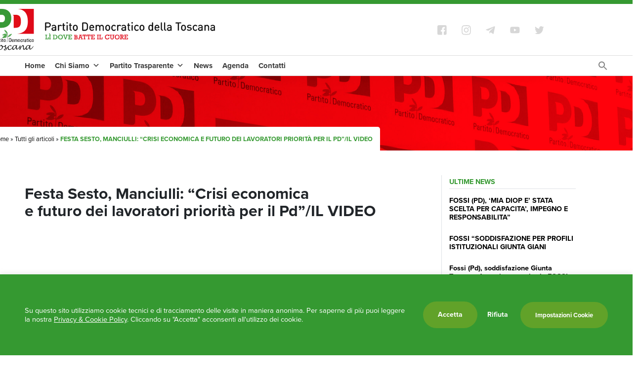

--- FILE ---
content_type: text/html; charset=UTF-8
request_url: https://www.pdtoscana.it/festa-sesto-il-segretario-manciulli-crisi-economica-e-futuro-dei-lavoratori-priorita-per-il-pdil-video/
body_size: 18531
content:
<!doctype html>
<html lang="it-IT" >
	<head>
		<meta charset="UTF-8">
		<meta name="viewport" content="width=device-width, initial-scale=1">
		<meta http-equiv="X-UA-Compatible" content="IE=edge">
		<link rel="profile" href="http://gmpg.org/xfn/11">
		<meta name="format-detection" content="telephone=no">
		<meta name="facebook-domain-verification" content="ift45jpoae5qvd5z6sc33oylriio5s" />
		<meta name="google-site-verification" content="V9LINS80g__Xc63pgg54HEtrnCY6EfWPZtlSCooXkbc" />
		<link rel="pingback" href="https://www.pdtoscana.it/admin/xmlrpc.php">
		<link rel="stylesheet" href="https://use.typekit.net/vyk0hfj.css">		
		<script src="https://kit.fontawesome.com/c637928c61.js" crossorigin="anonymous"></script>

		<meta name='robots' content='index, follow, max-image-preview:large, max-snippet:-1, max-video-preview:-1' />

	<!-- This site is optimized with the Yoast SEO plugin v21.3 - https://yoast.com/wordpress/plugins/seo/ -->
	<title>Festa Sesto, Manciulli: &quot;Crisi economica e futuro dei lavoratori priorità per il Pd&quot;/IL VIDEO - PD Toscana</title>
	<link rel="canonical" href="https://www.pdtoscana.it/festa-sesto-il-segretario-manciulli-crisi-economica-e-futuro-dei-lavoratori-priorita-per-il-pdil-video/" />
	<meta property="og:locale" content="it_IT" />
	<meta property="og:type" content="article" />
	<meta property="og:title" content="Festa Sesto, Manciulli: &quot;Crisi economica e futuro dei lavoratori priorità per il Pd&quot;/IL VIDEO - PD Toscana" />
	<meta property="og:description" content="Il segretario Manciulli dalla Festa regionale sul Lavoro in corso a Sesto rilancia le priorità dei Democratici: &quot;Crisi economica e futuro dei lavoratori al primo posto - dice al TgR - La riflessione che stiamo facendo in Toscana sulle imprese e la loro ripresa è fondamentale per il rilancio del territorio e della vita delle persone&quot;." />
	<meta property="og:url" content="https://www.pdtoscana.it/festa-sesto-il-segretario-manciulli-crisi-economica-e-futuro-dei-lavoratori-priorita-per-il-pdil-video/" />
	<meta property="og:site_name" content="PD Toscana" />
	<meta property="article:publisher" content="https://www.facebook.com/PdToscana/" />
	<meta property="article:published_time" content="2012-06-22T06:48:45+00:00" />
	<meta name="author" content="Skelter" />
	<meta name="twitter:card" content="summary_large_image" />
	<meta name="twitter:creator" content="@pdtoscana" />
	<meta name="twitter:site" content="@pdtoscana" />
	<meta name="twitter:label1" content="Scritto da" />
	<meta name="twitter:data1" content="Skelter" />
	<script type="application/ld+json" class="yoast-schema-graph">{"@context":"https://schema.org","@graph":[{"@type":"Article","@id":"https://www.pdtoscana.it/festa-sesto-il-segretario-manciulli-crisi-economica-e-futuro-dei-lavoratori-priorita-per-il-pdil-video/#article","isPartOf":{"@id":"https://www.pdtoscana.it/festa-sesto-il-segretario-manciulli-crisi-economica-e-futuro-dei-lavoratori-priorita-per-il-pdil-video/"},"author":{"name":"Skelter","@id":"https://www.pdtoscana.it/#/schema/person/1dfac7be9902d422035320ee7e63896a"},"headline":"Festa Sesto, Manciulli: &#8220;Crisi economica e futuro dei lavoratori priorità per il Pd&#8221;/IL VIDEO","datePublished":"2012-06-22T06:48:45+00:00","dateModified":"2012-06-22T06:48:45+00:00","mainEntityOfPage":{"@id":"https://www.pdtoscana.it/festa-sesto-il-segretario-manciulli-crisi-economica-e-futuro-dei-lavoratori-priorita-per-il-pdil-video/"},"wordCount":15,"publisher":{"@id":"https://www.pdtoscana.it/#organization"},"keywords":["Andrea Manciulli","crisi","economia","festa democratica regionale","imprese","lavoratori","Sesto Fiorentino","tg3 regionale","tgr"],"articleSection":["Il Segretario","News"],"inLanguage":"it-IT"},{"@type":"WebPage","@id":"https://www.pdtoscana.it/festa-sesto-il-segretario-manciulli-crisi-economica-e-futuro-dei-lavoratori-priorita-per-il-pdil-video/","url":"https://www.pdtoscana.it/festa-sesto-il-segretario-manciulli-crisi-economica-e-futuro-dei-lavoratori-priorita-per-il-pdil-video/","name":"Festa Sesto, Manciulli: \"Crisi economica e futuro dei lavoratori priorità per il Pd\"/IL VIDEO - PD Toscana","isPartOf":{"@id":"https://www.pdtoscana.it/#website"},"datePublished":"2012-06-22T06:48:45+00:00","dateModified":"2012-06-22T06:48:45+00:00","breadcrumb":{"@id":"https://www.pdtoscana.it/festa-sesto-il-segretario-manciulli-crisi-economica-e-futuro-dei-lavoratori-priorita-per-il-pdil-video/#breadcrumb"},"inLanguage":"it-IT","potentialAction":[{"@type":"ReadAction","target":["https://www.pdtoscana.it/festa-sesto-il-segretario-manciulli-crisi-economica-e-futuro-dei-lavoratori-priorita-per-il-pdil-video/"]}]},{"@type":"BreadcrumbList","@id":"https://www.pdtoscana.it/festa-sesto-il-segretario-manciulli-crisi-economica-e-futuro-dei-lavoratori-priorita-per-il-pdil-video/#breadcrumb","itemListElement":[{"@type":"ListItem","position":1,"name":"Home","item":"https://www.pdtoscana.it/"},{"@type":"ListItem","position":2,"name":"Tutti gli articoli","item":"https://www.pdtoscana.it/tutti-gli-articoli/"},{"@type":"ListItem","position":3,"name":"Festa Sesto, Manciulli: &#8220;Crisi economica e futuro dei lavoratori priorità per il Pd&#8221;/IL VIDEO"}]},{"@type":"WebSite","@id":"https://www.pdtoscana.it/#website","url":"https://www.pdtoscana.it/","name":"PD Toscana","description":"Il sito del partito democratico della Toscana","publisher":{"@id":"https://www.pdtoscana.it/#organization"},"potentialAction":[{"@type":"SearchAction","target":{"@type":"EntryPoint","urlTemplate":"https://www.pdtoscana.it/?s={search_term_string}"},"query-input":"required name=search_term_string"}],"inLanguage":"it-IT"},{"@type":"Organization","@id":"https://www.pdtoscana.it/#organization","name":"PD Toscana","url":"https://www.pdtoscana.it/","logo":{"@type":"ImageObject","inLanguage":"it-IT","@id":"https://www.pdtoscana.it/#/schema/logo/image/","url":"https://www.pdtoscana.it/admin/wp-content/uploads/partito-democratico-toscana-logo-1.jpg","contentUrl":"https://www.pdtoscana.it/admin/wp-content/uploads/partito-democratico-toscana-logo-1.jpg","width":600,"height":113,"caption":"PD Toscana"},"image":{"@id":"https://www.pdtoscana.it/#/schema/logo/image/"},"sameAs":["https://www.facebook.com/PdToscana/","https://twitter.com/pdtoscana","https://www.instagram.com/pdtoscana/?hl=it"]},{"@type":"Person","@id":"https://www.pdtoscana.it/#/schema/person/1dfac7be9902d422035320ee7e63896a","name":"Skelter","image":{"@type":"ImageObject","inLanguage":"it-IT","@id":"https://www.pdtoscana.it/#/schema/person/image/","url":"https://secure.gravatar.com/avatar/9caacc0f9e55551f106f5da054fb95be8a19e26568a7930c40003d764ead591e?s=96&d=mm&r=g","contentUrl":"https://secure.gravatar.com/avatar/9caacc0f9e55551f106f5da054fb95be8a19e26568a7930c40003d764ead591e?s=96&d=mm&r=g","caption":"Skelter"}}]}</script>
	<!-- / Yoast SEO plugin. -->


<link rel='dns-prefetch' href='//fonts.googleapis.com' />
<link rel="alternate" type="application/rss+xml" title="PD Toscana &raquo; Feed" href="https://www.pdtoscana.it/feed/" />
<link rel="alternate" type="application/rss+xml" title="PD Toscana &raquo; Feed dei commenti" href="https://www.pdtoscana.it/comments/feed/" />
<link rel="alternate" title="oEmbed (JSON)" type="application/json+oembed" href="https://www.pdtoscana.it/wp-json/oembed/1.0/embed?url=https%3A%2F%2Fwww.pdtoscana.it%2Ffesta-sesto-il-segretario-manciulli-crisi-economica-e-futuro-dei-lavoratori-priorita-per-il-pdil-video%2F" />
<link rel="alternate" title="oEmbed (XML)" type="text/xml+oembed" href="https://www.pdtoscana.it/wp-json/oembed/1.0/embed?url=https%3A%2F%2Fwww.pdtoscana.it%2Ffesta-sesto-il-segretario-manciulli-crisi-economica-e-futuro-dei-lavoratori-priorita-per-il-pdil-video%2F&#038;format=xml" />
<style id='wp-img-auto-sizes-contain-inline-css' type='text/css'>
img:is([sizes=auto i],[sizes^="auto," i]){contain-intrinsic-size:3000px 1500px}
/*# sourceURL=wp-img-auto-sizes-contain-inline-css */
</style>
<style id='classic-theme-styles-inline-css' type='text/css'>
/*! This file is auto-generated */
.wp-block-button__link{color:#fff;background-color:#32373c;border-radius:9999px;box-shadow:none;text-decoration:none;padding:calc(.667em + 2px) calc(1.333em + 2px);font-size:1.125em}.wp-block-file__button{background:#32373c;color:#fff;text-decoration:none}
/*# sourceURL=/wp-includes/css/classic-themes.min.css */
</style>
<link rel='stylesheet' id='cookie-law-info-css' href='https://www.pdtoscana.it/admin/wp-content/plugins/cookie-law-info/legacy/public/css/cookie-law-info-public.css' type='text/css' media='all' />
<link rel='stylesheet' id='cookie-law-info-gdpr-css' href='https://www.pdtoscana.it/admin/wp-content/plugins/cookie-law-info/legacy/public/css/cookie-law-info-gdpr.css' type='text/css' media='all' />
<link rel='stylesheet' id='product-selector-google-font-roboto-css' href='//fonts.googleapis.com/css?family=Roboto%3A400%2C700%2C900&#038;display=swap&#038;ver=6.9' type='text/css' media='all' />
<link rel='stylesheet' id='ivory-search-styles-css' href='https://www.pdtoscana.it/admin/wp-content/plugins/add-search-to-menu-premium/public/css/ivory-search.min.css' type='text/css' media='all' />
<link rel='stylesheet' id='megamenu-css' href='https://www.pdtoscana.it/admin/wp-content/uploads/maxmegamenu/style.css' type='text/css' media='all' />
<link rel='stylesheet' id='dashicons-css' href='https://www.pdtoscana.it/admin/wp-includes/css/dashicons.min.css' type='text/css' media='all' />
<link rel='stylesheet' id='bootstrap-css' href='https://www.pdtoscana.it/admin/wp-content/themes/helter/inc/assets/css/bootstrap.min.css' type='text/css' media='all' />
<link rel='stylesheet' id='helter-style-css' href='https://www.pdtoscana.it/admin/wp-content/themes/helter-child/style.css' type='text/css' media='all' />
<link rel='stylesheet' id='product-selector-style-css' href='https://www.pdtoscana.it/admin/wp-content/plugins/wp-product-selector/assets/css/style.css' type='text/css' media='all' />
<style id='product-selector-style-inline-css' type='text/css'>

    .questionnaire-indicator:after,
    .questionnaire-indicator .dot,
    .questionnaire .tab-title a.active > .dot,
    .dot i,
    .questionnaire-indicator li:before,
    .questionnaire-indicator li:after{
        background-color: #1d5ba4;
    }
    .questionnaire-indicator .dot{
        border: 10px solid #1d5ba4;
    }
    .questionnaire .tab-content span label,
    .product-link{
        background-color: #24a250;
    }
    
/*# sourceURL=product-selector-style-inline-css */
</style>
<script type="text/javascript" src="https://www.pdtoscana.it/admin/wp-includes/js/jquery/jquery.min.js" id="jquery-core-js"></script>
<script type="text/javascript" src="https://www.pdtoscana.it/admin/wp-includes/js/jquery/jquery-migrate.min.js" id="jquery-migrate-js"></script>
<script type="text/javascript" id="product-selector-ajax-script-js-extra">
/* <![CDATA[ */
var ps_ajax = {"url":"https://www.pdtoscana.it/admin/wp-admin/admin-ajax.php","site_url":"https://www.pdtoscana.it"};
//# sourceURL=product-selector-ajax-script-js-extra
/* ]]> */
</script>
<script type="text/javascript" src="https://www.pdtoscana.it/admin/wp-content/plugins/wp-product-selector/assets/js/product-selector-ajax.js" id="product-selector-ajax-script-js"></script>
<script type="text/javascript" id="cookie-law-info-js-extra">
/* <![CDATA[ */
var Cli_Data = {"nn_cookie_ids":["cookielawinfo-checkbox-analitici","cookielawinfo-checkbox-strettamente-necessari","cookielawinfo-checkbox-marketing-pubblicita","__utmt","__utmb","cookielawinfo-checkbox-funzionamento","BIGipServerfront_contenuti_statici","YSC","VISITOR_INFO1_LIVE","yt-remote-device-id","yt-remote-connected-devices","CONSENT","__utma","__utmc","__utmz"],"cookielist":[],"non_necessary_cookies":{"performance":["__utmt","__utmb","BIGipServerfront_contenuti_statici","__utma","__utmc","__utmz"],"marketing-pubblicita":["YSC","VISITOR_INFO1_LIVE","yt-remote-device-id","yt-remote-connected-devices"],"analitici":["CONSENT"]},"ccpaEnabled":"","ccpaRegionBased":"","ccpaBarEnabled":"","strictlyEnabled":["necessary","obligatoire"],"ccpaType":"gdpr","js_blocking":"1","custom_integration":"","triggerDomRefresh":"","secure_cookies":""};
var cli_cookiebar_settings = {"animate_speed_hide":"500","animate_speed_show":"500","background":"#359931","border":"#b1a6a6c2","border_on":"","button_1_button_colour":"#61a229","button_1_button_hover":"#4e8221","button_1_link_colour":"#fff","button_1_as_button":"1","button_1_new_win":"","button_2_button_colour":"#333","button_2_button_hover":"#292929","button_2_link_colour":"#ffffff","button_2_as_button":"","button_2_hidebar":"","button_3_button_colour":"#dedfe0","button_3_button_hover":"#b2b2b3","button_3_link_colour":"#ffffff","button_3_as_button":"","button_3_new_win":"","button_4_button_colour":"#61a229","button_4_button_hover":"#4e8221","button_4_link_colour":"#ffffff","button_4_as_button":"1","button_7_button_colour":"#a3d0a2","button_7_button_hover":"#82a682","button_7_link_colour":"#fff","button_7_as_button":"1","button_7_new_win":"","font_family":"inherit","header_fix":"","notify_animate_hide":"1","notify_animate_show":"","notify_div_id":"#cookie-law-info-bar","notify_position_horizontal":"right","notify_position_vertical":"bottom","scroll_close":"","scroll_close_reload":"","accept_close_reload":"","reject_close_reload":"","showagain_tab":"","showagain_background":"#fff","showagain_border":"#000","showagain_div_id":"#cookie-law-info-again","showagain_x_position":"100px","text":"#ffffff","show_once_yn":"","show_once":"10000","logging_on":"","as_popup":"","popup_overlay":"1","bar_heading_text":"","cookie_bar_as":"banner","popup_showagain_position":"bottom-right","widget_position":"left"};
var log_object = {"ajax_url":"https://www.pdtoscana.it/admin/wp-admin/admin-ajax.php"};
//# sourceURL=cookie-law-info-js-extra
/* ]]> */
</script>
<script type="text/javascript" src="https://www.pdtoscana.it/admin/wp-content/plugins/cookie-law-info/legacy/public/js/cookie-law-info-public.js" id="cookie-law-info-js"></script>
<script type="text/javascript" src="https://www.pdtoscana.it/admin/wp-content/plugins/wp-product-selector/assets/js/script.js" id="product-selector-script-js"></script>
<script type="text/javascript" src="https://www.pdtoscana.it/admin/wp-content/plugins/responsive-menu-pro/public/js/noscroll.js" id="responsive-menu-pro-noscroll-js"></script>
<link rel="https://api.w.org/" href="https://www.pdtoscana.it/wp-json/" /><link rel="alternate" title="JSON" type="application/json" href="https://www.pdtoscana.it/wp-json/wp/v2/posts/3929" /><link rel="EditURI" type="application/rsd+xml" title="RSD" href="https://www.pdtoscana.it/admin/xmlrpc.php?rsd" />
<meta name="generator" content="WordPress 6.9" />
<link rel='shortlink' href='https://www.pdtoscana.it/?p=3929' />
<script type="text/plain" data-cli-class="cli-blocker-script"  data-cli-script-type="performance" data-cli-block="true"  data-cli-element-position="head">

// Google Analytics
var _gaq = _gaq || [];
  _gaq.push(['_setAccount', 'UA-100957099-1']);
  _gaq.push (['_gat._anonymizeIp']);
  _gaq.push(['_trackPageview']);

  (function() {
    var ga = document.createElement('script'); ga.type = 'text/javascript'; ga.async = true;
    ga.src = ('https:' == document.location.protocol ? 'https://ssl' : 'http://www') + '.google-analytics.com/ga.js';
    var s = document.getElementsByTagName('script')[0]; s.parentNode.insertBefore(ga, s);
  })();
	</script>
		<script>
			document.documentElement.className = document.documentElement.className.replace( 'no-js', 'js' );
		</script>
				<style>
			.no-js img.lazyload { display: none; }
			figure.wp-block-image img.lazyloading { min-width: 150px; }
							.lazyload, .lazyloading { opacity: 0; }
				.lazyloaded {
					opacity: 1;
					transition: opacity 400ms;
					transition-delay: 0ms;
				}
					</style>
		<style type="text/css">.recentcomments a{display:inline !important;padding:0 !important;margin:0 !important;}</style><style>button#responsive-menu-pro-button,
#responsive-menu-pro-container {
    display: none;
    -webkit-text-size-adjust: 100%;
}

#responsive-menu-pro-container {
    z-index: 99998;
}

@media screen and (max-width: 960px) {

    #responsive-menu-pro-container {
        display: block;
        position: fixed;
        top: 0;
        bottom: 0;
                padding-bottom: 5px;
        margin-bottom: -5px;
        outline: 1px solid transparent;
        overflow-y: auto;
        overflow-x: hidden;
    }

    #responsive-menu-pro-container .responsive-menu-pro-search-box {
        width: 100%;
        padding: 0 2%;
        border-radius: 2px;
        height: 50px;
        -webkit-appearance: none;
    }

    #responsive-menu-pro-container.push-left,
    #responsive-menu-pro-container.slide-left {
        transform: translateX(-100%);
        -ms-transform: translateX(-100%);
        -webkit-transform: translateX(-100%);
        -moz-transform: translateX(-100%);
    }

    .responsive-menu-pro-open #responsive-menu-pro-container.push-left,
    .responsive-menu-pro-open #responsive-menu-pro-container.slide-left {
        transform: translateX(0);
        -ms-transform: translateX(0);
        -webkit-transform: translateX(0);
        -moz-transform: translateX(0);
    }

    #responsive-menu-pro-container.push-top,
    #responsive-menu-pro-container.slide-top {
        transform: translateY(-100%);
        -ms-transform: translateY(-100%);
        -webkit-transform: translateY(-100%);
        -moz-transform: translateY(-100%);
    }

    .responsive-menu-pro-open #responsive-menu-pro-container.push-top,
    .responsive-menu-pro-open #responsive-menu-pro-container.slide-top {
        transform: translateY(0);
        -ms-transform: translateY(0);
        -webkit-transform: translateY(0);
        -moz-transform: translateY(0);
    }

    #responsive-menu-pro-container.push-right,
    #responsive-menu-pro-container.slide-right {
        transform: translateX(100%);
        -ms-transform: translateX(100%);
        -webkit-transform: translateX(100%);
        -moz-transform: translateX(100%);
    }

    .responsive-menu-pro-open #responsive-menu-pro-container.push-right,
    .responsive-menu-pro-open #responsive-menu-pro-container.slide-right {
        transform: translateX(0);
        -ms-transform: translateX(0);
        -webkit-transform: translateX(0);
        -moz-transform: translateX(0);
    }

    #responsive-menu-pro-container.push-bottom,
    #responsive-menu-pro-container.slide-bottom {
        transform: translateY(100%);
        -ms-transform: translateY(100%);
        -webkit-transform: translateY(100%);
        -moz-transform: translateY(100%);
    }

    .responsive-menu-pro-open #responsive-menu-pro-container.push-bottom,
    .responsive-menu-pro-open #responsive-menu-pro-container.slide-bottom {
        transform: translateY(0);
        -ms-transform: translateY(0);
        -webkit-transform: translateY(0);
        -moz-transform: translateY(0);
    }

    #responsive-menu-pro-container,
    #responsive-menu-pro-container:before,
    #responsive-menu-pro-container:after,
    #responsive-menu-pro-container *,
    #responsive-menu-pro-container *:before,
    #responsive-menu-pro-container *:after {
        box-sizing: border-box;
        margin: 0;
        padding: 0;
    }

    #responsive-menu-pro-container #responsive-menu-pro-search-box,
    #responsive-menu-pro-container #responsive-menu-pro-additional-content,
    #responsive-menu-pro-container #responsive-menu-pro-title {
        padding: 25px 5%;
    }

    #responsive-menu-pro-container #responsive-menu-pro,
    #responsive-menu-pro-container #responsive-menu-pro ul {
        width: 100%;
   }

    #responsive-menu-pro-container #responsive-menu-pro ul.responsive-menu-pro-submenu {
        display: none;
    }

    #responsive-menu-pro-container #responsive-menu-pro ul.responsive-menu-pro-submenu.responsive-menu-pro-submenu-open {
     display: block;
    }

            #responsive-menu-pro-container #responsive-menu-pro ul.responsive-menu-pro-submenu-depth-1 a.responsive-menu-pro-item-link {
            padding-left: 10%;
        }

        #responsive-menu-pro-container #responsive-menu-pro ul.responsive-menu-pro-submenu-depth-2 a.responsive-menu-pro-item-link {
            padding-left: 15%;
        }

        #responsive-menu-pro-container #responsive-menu-pro ul.responsive-menu-pro-submenu-depth-3 a.responsive-menu-pro-item-link {
            padding-left: 20%;
        }

        #responsive-menu-pro-container #responsive-menu-pro ul.responsive-menu-pro-submenu-depth-4 a.responsive-menu-pro-item-link {
            padding-left: 25%;
        }

        #responsive-menu-pro-container #responsive-menu-pro ul.responsive-menu-pro-submenu-depth-5 a.responsive-menu-pro-item-link {
            padding-left: 30%;
        }
    
    #responsive-menu-pro-container li.responsive-menu-pro-item {
        width: 100%;
        list-style: none;
    }

    #responsive-menu-pro-container li.responsive-menu-pro-item a {
        width: 100%;
        display: block;
        text-decoration: none;
        position: relative;
    }

    #responsive-menu-pro-container #responsive-menu-pro li.responsive-menu-pro-item a {
                    padding: 0   5%;
            }

    #responsive-menu-pro-container .responsive-menu-pro-submenu li.responsive-menu-pro-item a {
                    padding: 0   5%;
            }


    #responsive-menu-pro-container li.responsive-menu-pro-item a .glyphicon,
    #responsive-menu-pro-container li.responsive-menu-pro-item a .fab,
    #responsive-menu-pro-container li.responsive-menu-pro-item a .fas {
        margin-right: 15px;
    }

    #responsive-menu-pro-container li.responsive-menu-pro-item a .responsive-menu-pro-subarrow {
        position: absolute;
        top: 0;
        bottom: 0;
        text-align: center;
        overflow: hidden;
    }

    #responsive-menu-pro-container li.responsive-menu-pro-item a .responsive-menu-pro-subarrow .glyphicon,
    #responsive-menu-pro-container li.responsive-menu-pro-item a .responsive-menu-pro-subarrow .fab,
    #responsive-menu-pro-container li.responsive-menu-pro-item a .responsive-menu-pro-subarrow .fas {
        margin-right: 0;
    }

    button#responsive-menu-pro-button .responsive-menu-pro-button-icon-inactive {
        display: none;
    }

    button#responsive-menu-pro-button {
        z-index: 99999;
        display: none;
        overflow: hidden;
        outline: none;
    }

    button#responsive-menu-pro-button img {
        max-width: 100%;
    }

    .responsive-menu-pro-label {
        display: inline-block;
        font-weight: 600;
        margin: 0 5px;
        vertical-align: middle;
        pointer-events: none;
    }

    .responsive-menu-pro-accessible {
        display: inline-block;
    }

    .responsive-menu-pro-accessible .responsive-menu-pro-box {
        display: inline-block;
        vertical-align: middle;
    }

    .responsive-menu-pro-label.responsive-menu-pro-label-top,
    .responsive-menu-pro-label.responsive-menu-pro-label-bottom {
        display: block;
        margin: 0 auto;
    }

    button#responsive-menu-pro-button {
        padding: 0 0;
        display: inline-block;
        cursor: pointer;
        transition-property: opacity, filter;
        transition-duration: 0.15s;
        transition-timing-function: linear;
        font: inherit;
        color: inherit;
        text-transform: none;
        background-color: transparent;
        border: 0;
        margin: 0;
    }

    .responsive-menu-pro-box {
        width: 25px;
        height: 13px;
        display: inline-block;
        position: relative;
    }

    .responsive-menu-pro-inner {
        display: block;
        top: 50%;
        margin-top: -0.5px;
    }

    .responsive-menu-pro-inner,
    .responsive-menu-pro-inner::before,
    .responsive-menu-pro-inner::after {
        width: 25px;
        height: 1px;
        background-color: rgba(0, 0, 0, 1);
        border-radius: 4px;
        position: absolute;
        transition-property: transform;
        transition-duration: 0.15s;
        transition-timing-function: ease;
    }

    .responsive-menu-pro-open .responsive-menu-pro-inner,
    .responsive-menu-pro-open .responsive-menu-pro-inner::before,
    .responsive-menu-pro-open .responsive-menu-pro-inner::after {
        background-color: rgba(0, 0, 0, 1);
    }

    button#responsive-menu-pro-button:hover .responsive-menu-pro-inner,
    button#responsive-menu-pro-button:hover .responsive-menu-pro-inner::before,
    button#responsive-menu-pro-button:hover .responsive-menu-pro-inner::after,
    button#responsive-menu-pro-button:hover .responsive-menu-pro-open .responsive-menu-pro-inner,
    button#responsive-menu-pro-button:hover .responsive-menu-pro-open .responsive-menu-pro-inner::before,
    button#responsive-menu-pro-button:hover .responsive-menu-pro-open .responsive-menu-pro-inner::after,
    button#responsive-menu-pro-button:focus .responsive-menu-pro-inner,
    button#responsive-menu-pro-button:focus .responsive-menu-pro-inner::before,
    button#responsive-menu-pro-button:focus .responsive-menu-pro-inner::after,
    button#responsive-menu-pro-button:focus .responsive-menu-pro-open .responsive-menu-pro-inner,
    button#responsive-menu-pro-button:focus .responsive-menu-pro-open .responsive-menu-pro-inner::before,
    button#responsive-menu-pro-button:focus .responsive-menu-pro-open .responsive-menu-pro-inner::after {
        background-color: rgba(0, 0, 0, 1);
    }

    .responsive-menu-pro-inner::before,
    .responsive-menu-pro-inner::after {
        content: "";
        display: block;
    }

    .responsive-menu-pro-inner::before {
        top: -6px;
    }

    .responsive-menu-pro-inner::after {
        bottom: -6px;
    }

            .responsive-menu-pro-elastic .responsive-menu-pro-inner {
    top: 0.5px;
    transition-duration: 0.4s;
    transition-timing-function: cubic-bezier(0.68, -0.55, 0.265, 1.55);
}

.responsive-menu-pro-elastic .responsive-menu-pro-inner::before {
    top: 6px;
    transition: opacity 0.15s 0.4s ease;
}

.responsive-menu-pro-elastic .responsive-menu-pro-inner::after {
    top: 12px;
    transition: transform 0.4s cubic-bezier(0.68, -0.55, 0.265, 1.55);
}

.responsive-menu-pro-elastic.is-active .responsive-menu-pro-inner {
    transform: translate3d(0, 6px, 0) rotate(135deg);
    transition-delay: 0.1s;
}

.responsive-menu-pro-elastic.is-active .responsive-menu-pro-inner::before {
    transition-delay: 0s;
    opacity: 0;
}

.responsive-menu-pro-elastic.is-active .responsive-menu-pro-inner::after {
    transform: translate3d(0, -12px, 0) rotate(-270deg);
    transition-delay: 0.1s;
}    
    button#responsive-menu-pro-button {
        width: 55px;
        height: 55px;
        position: fixed;
        top: 15px;
        right: 15px;
        display: inline-block;
        transition: transform   0.5s, background-color   0.5s;
                   background: rgba(255, 255, 255, 1);
            }

            .responsive-menu-pro-open button#responsive-menu-pro-button:hover,
        .responsive-menu-pro-open button#responsive-menu-pro-button:focus,
        button#responsive-menu-pro-button:hover,
        button#responsive-menu-pro-button:focus {
            background: rgba(255, 255, 255, 1);
         }
    

            .responsive-menu-pro-open button#responsive-menu-pro-button {
            background: rgba(255, 255, 255, 1);
         }
    
    button#responsive-menu-pro-button .responsive-menu-pro-box {
        color: rgba(0, 0, 0, 1);
        pointer-events: none;
    }

    .responsive-menu-pro-open button#responsive-menu-pro-button .responsive-menu-pro-box {
        color: rgba(0, 0, 0, 1);
    }

    .responsive-menu-pro-label {
        color: #ffffff;
        font-size: 14px;
        line-height: 13px;
                pointer-events: none;
    }

    .responsive-menu-pro-label .responsive-menu-pro-button-text-open {
        display: none;
    }

    
    
    .responsive-menu-pro-fade-top #responsive-menu-pro-container,
    .responsive-menu-pro-fade-left #responsive-menu-pro-container,
    .responsive-menu-pro-fade-right #responsive-menu-pro-container,
    .responsive-menu-pro-fade-bottom #responsive-menu-pro-container {
        display: none;
    }

    
    
    #responsive-menu-pro-container {
        width: 100%;
        left: 0;
                    background: rgba(255, 255, 255, 1);
                        transition: transform   0.5s;
        text-align: left;
                                    }

    #responsive-menu-pro-container #responsive-menu-pro-wrapper {
        background: rgba(255, 255, 255, 1);
    }

    #responsive-menu-pro-container #responsive-menu-pro-additional-content {
        color: #ffffff;
    }

    #responsive-menu-pro-container .responsive-menu-pro-search-box {
        background: #ffffff;
        border: 2px solid   #dadada;
        color: #333333;
    }

    #responsive-menu-pro-container .responsive-menu-pro-search-box:-ms-input-placeholder {
        color: #c7c7cd;
    }

    #responsive-menu-pro-container .responsive-menu-pro-search-box::-webkit-input-placeholder {
        color: #c7c7cd;
    }

    #responsive-menu-pro-container .responsive-menu-pro-search-box:-moz-placeholder {
        color: #c7c7cd;
        opacity: 1;
    }

    #responsive-menu-pro-container .responsive-menu-pro-search-box::-moz-placeholder {
        color: #c7c7cd;
        opacity: 1;
    }

    #responsive-menu-pro-container .responsive-menu-pro-item-link,
    #responsive-menu-pro-container #responsive-menu-pro-title,
    #responsive-menu-pro-container .responsive-menu-pro-subarrow {
        transition: background-color   0.5s,
                    border-color   0.5s,
                    color   0.5s;
    }

    #responsive-menu-pro-container #responsive-menu-pro-title {
        background-color: rgba(255, 255, 255, 1);
        color: rgba(0, 0, 0, 1);
        font-size: 13px;
        text-align: left;
    }

    #responsive-menu-pro-container #responsive-menu-pro-title a {
        color: rgba(0, 0, 0, 1);
        font-size: 13px;
        text-decoration: none;
    }

    #responsive-menu-pro-container #responsive-menu-pro-title a:hover {
        color: rgba(0, 0, 0, 1);
    }

    #responsive-menu-pro-container #responsive-menu-pro-title:hover {
        background-color: rgba(255, 255, 255, 1);
        color: rgba(0, 0, 0, 1);
    }

    #responsive-menu-pro-container #responsive-menu-pro-title:hover a {
        color: rgba(0, 0, 0, 1);
    }

    #responsive-menu-pro-container #responsive-menu-pro-title #responsive-menu-pro-title-image {
        display: inline-block;
        vertical-align: middle;
        max-width: 100%;
        margin-bottom: 15px;
    }

    #responsive-menu-pro-container #responsive-menu-pro-title #responsive-menu-pro-title-image img {
                        max-width: 100%;
    }

    #responsive-menu-pro-container #responsive-menu-pro > li.responsive-menu-pro-item:first-child > a {
        border-top: 1px solid rgba(232, 232, 232, 1);
    }

    #responsive-menu-pro-container #responsive-menu-pro li.responsive-menu-pro-item .responsive-menu-pro-item-link {
        font-size: 13px;
    }

    #responsive-menu-pro-container #responsive-menu-pro li.responsive-menu-pro-item a {
        line-height: 40px;
        border-bottom: 1px solid rgba(232, 232, 232, 1);
        color: rgba(0, 0, 0, 1);
        background-color: rgba(255, 255, 255, 1);
                    height: 40px;
            }

    #responsive-menu-pro-container #responsive-menu-pro li.responsive-menu-pro-item a:hover,
    #responsive-menu-pro-container #responsive-menu-pro li.responsive-menu-pro-item a:focus {
        color: rgba(0, 0, 0, 1);
        background-color: rgba(255, 255, 255, 1);
        border-color: rgba(232, 232, 232, 1);
    }

    #responsive-menu-pro-container #responsive-menu-pro li.responsive-menu-pro-item a:hover .responsive-menu-pro-subarrow,
    #responsive-menu-pro-container #responsive-menu-pro li.responsive-menu-pro-item a:focus .responsive-menu-pro-subarrow  {
        color: #ffffff;
        border-color: rgba(255, 255, 255, 1);
        background-color: rgba(255, 255, 255, 1);
    }

    #responsive-menu-pro-container #responsive-menu-pro li.responsive-menu-pro-item a:hover .responsive-menu-pro-subarrow.responsive-menu-pro-subarrow-active,
    #responsive-menu-pro-container #responsive-menu-pro li.responsive-menu-pro-item a:focus .responsive-menu-pro-subarrow.responsive-menu-pro-subarrow-active {
        color: #ffffff;
        border-color: rgba(255, 255, 255, 1);
        background-color: rgba(255, 255, 255, 1);
    }

    #responsive-menu-pro-container #responsive-menu-pro li.responsive-menu-pro-item a .responsive-menu-pro-subarrow {
        right: 0;
        height: 39px;
        line-height: 39px;
        width: 40px;
        color: #ffffff;
                        border-left: 1px solid rgba(255, 255, 255, 1);

                background-color: rgba(255, 255, 255, 1);
    }

    #responsive-menu-pro-container #responsive-menu-pro li.responsive-menu-pro-item a .responsive-menu-pro-subarrow.responsive-menu-pro-subarrow-active {
        color: #ffffff;
        border-color: rgba(255, 255, 255, 1);
        background-color: rgba(255, 255, 255, 1);
    }

    #responsive-menu-pro-container #responsive-menu-pro li.responsive-menu-pro-item a .responsive-menu-pro-subarrow.responsive-menu-pro-subarrow-active:hover,
    #responsive-menu-pro-container #responsive-menu-pro li.responsive-menu-pro-item a .responsive-menu-pro-subarrow.responsive-menu-pro-subarrow-active:focus  {
        color: #ffffff;
        border-color: rgba(255, 255, 255, 1);
        background-color: rgba(255, 255, 255, 1);
    }

    #responsive-menu-pro-container #responsive-menu-pro li.responsive-menu-pro-item a .responsive-menu-pro-subarrow:hover,
    #responsive-menu-pro-container #responsive-menu-pro li.responsive-menu-pro-item a .responsive-menu-pro-subarrow:focus {
        color: #ffffff;
        border-color: rgba(255, 255, 255, 1);
        background-color: rgba(255, 255, 255, 1);
    }

    #responsive-menu-pro-container #responsive-menu-pro li.responsive-menu-pro-item.responsive-menu-pro-current-item > .responsive-menu-pro-item-link {
        background-color: rgba(255, 255, 255, 1);
        color: rgba(0, 0, 0, 1);
        border-color: rgba(232, 232, 232, 1);
    }

    #responsive-menu-pro-container #responsive-menu-pro li.responsive-menu-pro-item.responsive-menu-pro-current-item > .responsive-menu-pro-item-link:hover {
        background-color: rgba(255, 255, 255, 1);
        color: rgba(0, 0, 0, 1);
        border-color: rgba(232, 232, 232, 1);
    }

            #responsive-menu-pro-container #responsive-menu-pro ul.responsive-menu-pro-submenu li.responsive-menu-pro-item .responsive-menu-pro-item-link {
                        font-size: 13px;
            text-align: left;
        }

        #responsive-menu-pro-container #responsive-menu-pro ul.responsive-menu-pro-submenu li.responsive-menu-pro-item a {
                            height: 40px;
                        line-height: 40px;
            border-bottom: 1px solid rgba(232, 232, 232, 1);
            color: rgba(0, 0, 0, 1);
            background-color: rgba(240, 240, 240, 1);
        }

        #responsive-menu-pro-container #responsive-menu-pro ul.responsive-menu-pro-submenu li.responsive-menu-pro-item a:hover,
        #responsive-menu-pro-container #responsive-menu-pro ul.responsive-menu-pro-submenu li.responsive-menu-pro-item a:focus {
            color: rgba(0, 0, 0, 1);
            background-color: rgba(240, 240, 240, 1);
            border-color: rgba(232, 232, 232, 1);
        }

        #responsive-menu-pro-container #responsive-menu-pro ul.responsive-menu-pro-submenu li.responsive-menu-pro-item a:hover .responsive-menu-pro-subarrow {
            color: #ffffff;
            border-color: rgba(255, 255, 255, 1);
            background-color: rgba(255, 255, 255, 1);
        }

        #responsive-menu-pro-container #responsive-menu-pro ul.responsive-menu-pro-submenu li.responsive-menu-pro-item a:hover .responsive-menu-pro-subarrow.responsive-menu-pro-subarrow-active {
            color: #ffffff;
            border-color: rgba(255, 255, 255, 1);
            background-color: rgba(255, 255, 255, 1);
        }

        #responsive-menu-pro-container #responsive-menu-pro ul.responsive-menu-pro-submenu li.responsive-menu-pro-item a .responsive-menu-pro-subarrow {

                                        left:unset;
                right:0;
                       
            height: 39px;
            line-height: 39px;
            width: 40px;
            color: #ffffff;

                                        border-left: 1px solid rgba(255, 255, 255, 1);
                border-right:unset;
            
            
            background-color: rgba(255, 255, 255, 1);
        }

        #responsive-menu-pro-container #responsive-menu-pro ul.responsive-menu-pro-submenu li.responsive-menu-pro-item a .responsive-menu-pro-subarrow.responsive-menu-pro-subarrow-active {
            color: #ffffff;
            border-color: rgba(255, 255, 255, 1);
            background-color: rgba(255, 255, 255, 1);
        }

        #responsive-menu-pro-container #responsive-menu-pro ul.responsive-menu-pro-submenu li.responsive-menu-pro-item a .responsive-menu-pro-subarrow.responsive-menu-pro-subarrow-active:hover {
            color: #ffffff;
            border-color: rgba(255, 255, 255, 1);
            background-color: rgba(255, 255, 255, 1);
        }

        #responsive-menu-pro-container #responsive-menu-pro ul.responsive-menu-pro-submenu li.responsive-menu-pro-item a .responsive-menu-pro-subarrow:hover {
            color: #ffffff;
            border-color: rgba(255, 255, 255, 1);
            background-color: rgba(255, 255, 255, 1);
        }

        #responsive-menu-pro-container #responsive-menu-pro ul.responsive-menu-pro-submenu li.responsive-menu-pro-item.responsive-menu-pro-current-item > .responsive-menu-pro-item-link {
            background-color: rgba(240, 240, 240, 1);
            color: rgba(0, 0, 0, 1);
            border-color: rgba(232, 232, 232, 1);
        }

        #responsive-menu-pro-container #responsive-menu-pro ul.responsive-menu-pro-submenu li.responsive-menu-pro-item.responsive-menu-pro-current-item > .responsive-menu-pro-item-link:hover {
            background-color: rgba(240, 240, 240, 1);
            color: rgba(0, 0, 0, 1);
            border-color: rgba(232, 232, 232, 1);
        }
    
            header {
            display: none !important;
        }
    
    
}


    #responsive-menu-pro-header {
    width: 100%;
    padding: 0 5%;
    box-sizing: border-box;
    top: 0;
    right: 0;
    left: 0;
    display: none;
    z-index: 99998;
}

#responsive-menu-pro-header .responsive-menu-pro-header-box {
    display: inline-block;
}

#responsive-menu-pro-header .responsive-menu-pro-header-box,
#responsive-menu-pro-header .responsive-menu-pro-header-box img {
    vertical-align: middle;
    max-width: 100%;
}

#responsive-menu-pro-header #responsive-menu-pro-header-bar-logo img {
                width: 250px;
    }

#responsive-menu-pro-header button#responsive-menu-pro-button {
    position: relative;
    margin: 0;
    left: auto;
    right: auto;
    bottom: auto;
}

#responsive-menu-pro-header .responsive-menu-pro-header-box {
    margin-right: 2%;
}

@media screen and (max-width: 960px) {

    
    #responsive-menu-pro-header {
        position: fixed;
        background-color: #ffffff;
        height: 80px;
        color: #ffffff;
        display: block;
        font-size: 14px;
            }

    #responsive-menu-pro-header .responsive-menu-pro-header-bar-item {
        line-height: 80px;
    }

    #responsive-menu-pro-header a {
        color: #ffffff;
        text-decoration: none;
    }

}
</style><script>jQuery(document).ready(function($) {

    var ResponsiveMenuPro = {
        trigger: '#responsive-menu-pro-button',
        animationSpeed: 500,
        breakpoint: 960,
                        isOpen: false,
        activeClass: 'is-active',
        container: '#responsive-menu-pro-container',
        openClass: 'responsive-menu-pro-open',
        activeArrow: '<img alt="" data-src="https://www.pdtoscana.it/admin/wp-content/uploads/arrow-up.png" class="lazyload" src="[data-uri]" /><noscript><img alt="" src="https://www.pdtoscana.it/admin/wp-content/uploads/arrow-up.png" /></noscript>',
        inactiveArrow: '<img alt="" data-src="https://www.pdtoscana.it/admin/wp-content/uploads/arrow-down.png" class="lazyload" src="[data-uri]" /><noscript><img alt="" data-src="https://www.pdtoscana.it/admin/wp-content/uploads/arrow-down.png" class="lazyload" src="[data-uri]" /><noscript><img alt="" data-src="https://www.pdtoscana.it/admin/wp-content/uploads/arrow-down.png" class="lazyload" src="[data-uri]" /><noscript><img alt="" src="https://www.pdtoscana.it/admin/wp-content/uploads/arrow-down.png" /></noscript></noscript></noscript>',
        wrapper: '#responsive-menu-pro-wrapper',
        linkElement: '.responsive-menu-pro-item-link',
        subMenuTransitionTime: 200,
        originalHeight: '',
        openMenu: function() {
            $(this.trigger).addClass(this.activeClass);
            $('html').addClass(this.openClass);
            $('.responsive-menu-pro-button-icon-active').hide();
            $('.responsive-menu-pro-button-icon-inactive').show();

            
            
                            this.setWrapperTranslate();
            
            
            
            
            this.isOpen = true;
        },
        closeMenu: function() {
            $(this.trigger).removeClass(this.activeClass);
            $('html').removeClass(this.openClass);
            $('.responsive-menu-pro-button-icon-inactive').hide();
            $('.responsive-menu-pro-button-icon-active').show();

            
                            this.clearWrapperTranslate();
            
            $("#responsive-menu-pro > li").removeAttr('style');

            
            this.isOpen = false;
        },
                triggerMenu: function() {
            this.isOpen ? this.closeMenu() : this.openMenu();
        },

        
        triggerSubArrow: function(subarrow) {
            var sub_menu = $(subarrow).parent().siblings('.responsive-menu-pro-submenu');
            var self = this;

            
                
                    
                
                if(sub_menu.hasClass('responsive-menu-pro-submenu-open')) {
                    sub_menu.slideUp(self.subMenuTransitionTime, 'linear',function() {
                        $(this).css('display', '');
                    }).removeClass('responsive-menu-pro-submenu-open');
                    $(subarrow).html(this.inactiveArrow);
                    $(subarrow).removeClass('responsive-menu-pro-subarrow-active');
                } else {
                    sub_menu.slideDown(self.subMenuTransitionTime, 'linear').addClass('responsive-menu-pro-submenu-open');
                    $(subarrow).html(this.activeArrow);
                    $(subarrow).addClass('responsive-menu-pro-subarrow-active');
                }

            
        },
        menuHeight: function() {
            return $(this.container).height();
        },
        menuWidth: function() {
            return $(this.container).width();
        },
        wrapperHeight: function() {
            return $(this.wrapper).height();
        },
                    setWrapperTranslate: function() {
                switch('left') {
                    case 'left':
                        translate = 'translateX(' + this.menuWidth() + 'px)'; break;
                    case 'right':
                        translate = 'translateX(-' + this.menuWidth() + 'px)'; break;
                    case 'top':
                        translate = 'translateY(' + this.wrapperHeight() + 'px)'; break;
                    case 'bottom':
                        translate = 'translateY(-' + this.menuHeight() + 'px)'; break;
                }

                
                            },
            clearWrapperTranslate: function() {
                var self = this;

                
                            },
        
        
        
        init: function() {

            var self = this;

            
                
            
            
                
                
            
            
                
            
            $(this.trigger).on('click', function(e){
                e.stopPropagation();
                self.triggerMenu();
            });

            $(this.trigger).mouseup(function(){
                $(self.trigger).blur();
            });

            $('.responsive-menu-pro-subarrow').on('click', function(e) {
                e.preventDefault();
                e.stopPropagation();
                self.triggerSubArrow(this);
            });

            $(window).resize(function() {
                if($(window).width() >= self.breakpoint) {
                    if(self.isOpen){
                        self.closeMenu();
                    }
                    $('#responsive-menu-pro, .responsive-menu-pro-submenu').removeAttr('style');
                } else {
                    
                                            if($('.responsive-menu-pro-open').length > 0){
                            self.setWrapperTranslate();
                        }
                                    }
            });

            
            
            
           
            
            
             /* Desktop menu : hide on scroll down / show on scroll Up */
            
                        if (jQuery('#responsive-menu-pro-button').css('display') != 'none') {

                $('#responsive-menu-pro-button,#responsive-menu-pro a.responsive-menu-pro-item-link,#responsive-menu-pro-wrapper input').focus( function() {
                    $(this).addClass('is-active');
                    $('html').addClass('responsive-menu-pro-open');
                    $('#responsive-menu-pro li').css({"opacity": "1", "margin-left": "0"});
                });

                $('a,input,button').focusout( function( event ) {
                    if ( ! $(this).parents('#responsive-menu-pro-container').length ) {
                        $('html').removeClass('responsive-menu-pro-open');
                        $('#responsive-menu-pro-button').removeClass('is-active');
                    }
                });
            } else {
                                             }

                        $('#responsive-menu-pro a.responsive-menu-pro-item-link').keydown(function(event) {
                if ( [13,27,32,35,36,37,38,39,40].indexOf( event.keyCode) == -1) {
                    return;
                }
                var link = $(this);
                switch(event.keyCode) {
                    case 13:
                                                link.click();
                        break;
                    case 27:
                                                var dropdown = link.parent('li').parents('.responsive-menu-pro-submenu');
                        if ( dropdown.length > 0 ) {
                            dropdown.hide();
                            dropdown.prev().focus();
                        }
                        break;
                    case 32:
                                                var dropdown = link.parent('li').find('.responsive-menu-pro-submenu');
                        if ( dropdown.length > 0 ) {
                            dropdown.show();
                            dropdown.find('a, input, button, textarea').filter(':visible').first().focus();
                        }
                        break;
                    case 35:
                                                var dropdown = link.parent('li').find('.responsive-menu-pro-submenu');
                        if ( dropdown.length > 0 ) {
                            dropdown.hide();
                        }
                        $(this).parents('#responsive-menu-pro').find('a.responsive-menu-pro-item-link').filter(':visible').last().focus();
                        break;
                    case 36:
                                                var dropdown = link.parent('li').find('.responsive-menu-pro-submenu');
                        if( dropdown.length > 0 ) {
                            dropdown.hide();
                        }

                        $(this).parents('#responsive-menu-pro').find('a.responsive-menu-pro-item-link').filter(':visible').first().focus();
                        break;
                    case 37:
                        event.preventDefault();
                        event.stopPropagation();

                                                if ( link.parent('li').prevAll('li').filter(':visible').first().length == 0) {
                            link.parent('li').nextAll('li').filter(':visible').last().find('a').first().focus();
                        } else {
                            link.parent('li').prevAll('li').filter(':visible').first().find('a').first().focus();
                        }

                                                if ( link.parent('li').children('.responsive-menu-pro-submenu').length ) {
                            link.parent('li').children('.responsive-menu-pro-submenu').hide();
                        }
                        break;
                    case 38:
                                                var dropdown = link.parent('li').find('.responsive-menu-pro-submenu');
                        if( dropdown.length > 0 ) {
                            event.preventDefault();
                            event.stopPropagation();
                            dropdown.find('a, input, button, textarea').filter(':visible').first().focus();
                        } else {
                            if ( link.parent('li').prevAll('li').filter(':visible').first().length == 0) {
                                link.parent('li').nextAll('li').filter(':visible').last().find('a').first().focus();
                            } else {
                                link.parent('li').prevAll('li').filter(':visible').first().find('a').first().focus();
                            }
                        }
                        break;
                    case 39:
                        event.preventDefault();
                        event.stopPropagation();
                                                if( link.parent('li').nextAll('li').filter(':visible').first().length == 0) {
                            link.parent('li').prevAll('li').filter(':visible').last().find('a').first().focus();
                        } else {
                            link.parent('li').nextAll('li').filter(':visible').first().find('a').first().focus();
                        }

                                                if ( link.parent('li').children('.responsive-menu-pro-submenu').length ) {
                            link.parent('li').children('.responsive-menu-pro-submenu').hide();
                        }
                        break;
                    case 40:
                                                var dropdown = link.parent('li').find('.responsive-menu-pro-submenu');
                        if ( dropdown.length > 0 ) {
                            event.preventDefault();
                            event.stopPropagation();
                            dropdown.find('a, input, button, textarea').filter(':visible').first().focus();
                        } else {
                            if( link.parent('li').nextAll('li').filter(':visible').first().length == 0) {
                                link.parent('li').prevAll('li').filter(':visible').last().find('a').first().focus();
                            } else {
                                link.parent('li').nextAll('li').filter(':visible').first().find('a').first().focus();
                            }
                        }
                        break;
                    }
            });

        }
    };
    ResponsiveMenuPro.init();
});
</script><style type="text/css">/** Mega Menu CSS: fs **/</style>
<style type="text/css" media="screen">.is-menu path.search-icon-path { fill: #848484;}body .popup-search-close:after, body .search-close:after { border-color: #848484;}body .popup-search-close:before, body .search-close:before { border-color: #848484;}</style>
		
	<style id='global-styles-inline-css' type='text/css'>
:root{--wp--preset--aspect-ratio--square: 1;--wp--preset--aspect-ratio--4-3: 4/3;--wp--preset--aspect-ratio--3-4: 3/4;--wp--preset--aspect-ratio--3-2: 3/2;--wp--preset--aspect-ratio--2-3: 2/3;--wp--preset--aspect-ratio--16-9: 16/9;--wp--preset--aspect-ratio--9-16: 9/16;--wp--preset--color--black: #000000;--wp--preset--color--cyan-bluish-gray: #abb8c3;--wp--preset--color--white: #ffffff;--wp--preset--color--pale-pink: #f78da7;--wp--preset--color--vivid-red: #cf2e2e;--wp--preset--color--luminous-vivid-orange: #ff6900;--wp--preset--color--luminous-vivid-amber: #fcb900;--wp--preset--color--light-green-cyan: #7bdcb5;--wp--preset--color--vivid-green-cyan: #00d084;--wp--preset--color--pale-cyan-blue: #8ed1fc;--wp--preset--color--vivid-cyan-blue: #0693e3;--wp--preset--color--vivid-purple: #9b51e0;--wp--preset--gradient--vivid-cyan-blue-to-vivid-purple: linear-gradient(135deg,rgb(6,147,227) 0%,rgb(155,81,224) 100%);--wp--preset--gradient--light-green-cyan-to-vivid-green-cyan: linear-gradient(135deg,rgb(122,220,180) 0%,rgb(0,208,130) 100%);--wp--preset--gradient--luminous-vivid-amber-to-luminous-vivid-orange: linear-gradient(135deg,rgb(252,185,0) 0%,rgb(255,105,0) 100%);--wp--preset--gradient--luminous-vivid-orange-to-vivid-red: linear-gradient(135deg,rgb(255,105,0) 0%,rgb(207,46,46) 100%);--wp--preset--gradient--very-light-gray-to-cyan-bluish-gray: linear-gradient(135deg,rgb(238,238,238) 0%,rgb(169,184,195) 100%);--wp--preset--gradient--cool-to-warm-spectrum: linear-gradient(135deg,rgb(74,234,220) 0%,rgb(151,120,209) 20%,rgb(207,42,186) 40%,rgb(238,44,130) 60%,rgb(251,105,98) 80%,rgb(254,248,76) 100%);--wp--preset--gradient--blush-light-purple: linear-gradient(135deg,rgb(255,206,236) 0%,rgb(152,150,240) 100%);--wp--preset--gradient--blush-bordeaux: linear-gradient(135deg,rgb(254,205,165) 0%,rgb(254,45,45) 50%,rgb(107,0,62) 100%);--wp--preset--gradient--luminous-dusk: linear-gradient(135deg,rgb(255,203,112) 0%,rgb(199,81,192) 50%,rgb(65,88,208) 100%);--wp--preset--gradient--pale-ocean: linear-gradient(135deg,rgb(255,245,203) 0%,rgb(182,227,212) 50%,rgb(51,167,181) 100%);--wp--preset--gradient--electric-grass: linear-gradient(135deg,rgb(202,248,128) 0%,rgb(113,206,126) 100%);--wp--preset--gradient--midnight: linear-gradient(135deg,rgb(2,3,129) 0%,rgb(40,116,252) 100%);--wp--preset--font-size--small: 13px;--wp--preset--font-size--medium: 20px;--wp--preset--font-size--large: 36px;--wp--preset--font-size--x-large: 42px;--wp--preset--spacing--20: 0.44rem;--wp--preset--spacing--30: 0.67rem;--wp--preset--spacing--40: 1rem;--wp--preset--spacing--50: 1.5rem;--wp--preset--spacing--60: 2.25rem;--wp--preset--spacing--70: 3.38rem;--wp--preset--spacing--80: 5.06rem;--wp--preset--shadow--natural: 6px 6px 9px rgba(0, 0, 0, 0.2);--wp--preset--shadow--deep: 12px 12px 50px rgba(0, 0, 0, 0.4);--wp--preset--shadow--sharp: 6px 6px 0px rgba(0, 0, 0, 0.2);--wp--preset--shadow--outlined: 6px 6px 0px -3px rgb(255, 255, 255), 6px 6px rgb(0, 0, 0);--wp--preset--shadow--crisp: 6px 6px 0px rgb(0, 0, 0);}:where(.is-layout-flex){gap: 0.5em;}:where(.is-layout-grid){gap: 0.5em;}body .is-layout-flex{display: flex;}.is-layout-flex{flex-wrap: wrap;align-items: center;}.is-layout-flex > :is(*, div){margin: 0;}body .is-layout-grid{display: grid;}.is-layout-grid > :is(*, div){margin: 0;}:where(.wp-block-columns.is-layout-flex){gap: 2em;}:where(.wp-block-columns.is-layout-grid){gap: 2em;}:where(.wp-block-post-template.is-layout-flex){gap: 1.25em;}:where(.wp-block-post-template.is-layout-grid){gap: 1.25em;}.has-black-color{color: var(--wp--preset--color--black) !important;}.has-cyan-bluish-gray-color{color: var(--wp--preset--color--cyan-bluish-gray) !important;}.has-white-color{color: var(--wp--preset--color--white) !important;}.has-pale-pink-color{color: var(--wp--preset--color--pale-pink) !important;}.has-vivid-red-color{color: var(--wp--preset--color--vivid-red) !important;}.has-luminous-vivid-orange-color{color: var(--wp--preset--color--luminous-vivid-orange) !important;}.has-luminous-vivid-amber-color{color: var(--wp--preset--color--luminous-vivid-amber) !important;}.has-light-green-cyan-color{color: var(--wp--preset--color--light-green-cyan) !important;}.has-vivid-green-cyan-color{color: var(--wp--preset--color--vivid-green-cyan) !important;}.has-pale-cyan-blue-color{color: var(--wp--preset--color--pale-cyan-blue) !important;}.has-vivid-cyan-blue-color{color: var(--wp--preset--color--vivid-cyan-blue) !important;}.has-vivid-purple-color{color: var(--wp--preset--color--vivid-purple) !important;}.has-black-background-color{background-color: var(--wp--preset--color--black) !important;}.has-cyan-bluish-gray-background-color{background-color: var(--wp--preset--color--cyan-bluish-gray) !important;}.has-white-background-color{background-color: var(--wp--preset--color--white) !important;}.has-pale-pink-background-color{background-color: var(--wp--preset--color--pale-pink) !important;}.has-vivid-red-background-color{background-color: var(--wp--preset--color--vivid-red) !important;}.has-luminous-vivid-orange-background-color{background-color: var(--wp--preset--color--luminous-vivid-orange) !important;}.has-luminous-vivid-amber-background-color{background-color: var(--wp--preset--color--luminous-vivid-amber) !important;}.has-light-green-cyan-background-color{background-color: var(--wp--preset--color--light-green-cyan) !important;}.has-vivid-green-cyan-background-color{background-color: var(--wp--preset--color--vivid-green-cyan) !important;}.has-pale-cyan-blue-background-color{background-color: var(--wp--preset--color--pale-cyan-blue) !important;}.has-vivid-cyan-blue-background-color{background-color: var(--wp--preset--color--vivid-cyan-blue) !important;}.has-vivid-purple-background-color{background-color: var(--wp--preset--color--vivid-purple) !important;}.has-black-border-color{border-color: var(--wp--preset--color--black) !important;}.has-cyan-bluish-gray-border-color{border-color: var(--wp--preset--color--cyan-bluish-gray) !important;}.has-white-border-color{border-color: var(--wp--preset--color--white) !important;}.has-pale-pink-border-color{border-color: var(--wp--preset--color--pale-pink) !important;}.has-vivid-red-border-color{border-color: var(--wp--preset--color--vivid-red) !important;}.has-luminous-vivid-orange-border-color{border-color: var(--wp--preset--color--luminous-vivid-orange) !important;}.has-luminous-vivid-amber-border-color{border-color: var(--wp--preset--color--luminous-vivid-amber) !important;}.has-light-green-cyan-border-color{border-color: var(--wp--preset--color--light-green-cyan) !important;}.has-vivid-green-cyan-border-color{border-color: var(--wp--preset--color--vivid-green-cyan) !important;}.has-pale-cyan-blue-border-color{border-color: var(--wp--preset--color--pale-cyan-blue) !important;}.has-vivid-cyan-blue-border-color{border-color: var(--wp--preset--color--vivid-cyan-blue) !important;}.has-vivid-purple-border-color{border-color: var(--wp--preset--color--vivid-purple) !important;}.has-vivid-cyan-blue-to-vivid-purple-gradient-background{background: var(--wp--preset--gradient--vivid-cyan-blue-to-vivid-purple) !important;}.has-light-green-cyan-to-vivid-green-cyan-gradient-background{background: var(--wp--preset--gradient--light-green-cyan-to-vivid-green-cyan) !important;}.has-luminous-vivid-amber-to-luminous-vivid-orange-gradient-background{background: var(--wp--preset--gradient--luminous-vivid-amber-to-luminous-vivid-orange) !important;}.has-luminous-vivid-orange-to-vivid-red-gradient-background{background: var(--wp--preset--gradient--luminous-vivid-orange-to-vivid-red) !important;}.has-very-light-gray-to-cyan-bluish-gray-gradient-background{background: var(--wp--preset--gradient--very-light-gray-to-cyan-bluish-gray) !important;}.has-cool-to-warm-spectrum-gradient-background{background: var(--wp--preset--gradient--cool-to-warm-spectrum) !important;}.has-blush-light-purple-gradient-background{background: var(--wp--preset--gradient--blush-light-purple) !important;}.has-blush-bordeaux-gradient-background{background: var(--wp--preset--gradient--blush-bordeaux) !important;}.has-luminous-dusk-gradient-background{background: var(--wp--preset--gradient--luminous-dusk) !important;}.has-pale-ocean-gradient-background{background: var(--wp--preset--gradient--pale-ocean) !important;}.has-electric-grass-gradient-background{background: var(--wp--preset--gradient--electric-grass) !important;}.has-midnight-gradient-background{background: var(--wp--preset--gradient--midnight) !important;}.has-small-font-size{font-size: var(--wp--preset--font-size--small) !important;}.has-medium-font-size{font-size: var(--wp--preset--font-size--medium) !important;}.has-large-font-size{font-size: var(--wp--preset--font-size--large) !important;}.has-x-large-font-size{font-size: var(--wp--preset--font-size--x-large) !important;}
/*# sourceURL=global-styles-inline-css */
</style>
<link rel='stylesheet' id='cookie-law-info-table-css' href='https://www.pdtoscana.it/admin/wp-content/plugins/cookie-law-info/legacy/public/css/cookie-law-info-table.css' type='text/css' media='all' />
</head>
	<body class="wp-singular post-template-default single single-post postid-3929 single-format-standard wp-theme-helter wp-child-theme-helter-child helter mega-menu-primary responsive-menu-pro-slide-left">


		<div id="page" class="site">
			<div class="header" id="scroll">
				<header id="masthead" class="site-header navbar-static-top">
					<div class="container-fluid p-0 header-wrapper row">
						<div class="col-lg-6 pl-0">
							<div class="navbar-brand">
            

          									<a href="https://www.pdtoscana.it/">
									<div class="site-title"><img  alt="Partito Democratico della Toscana - Logo" data-src="/images/partito-democratico-toscana-logo.svg" class="lazyload" src="[data-uri]" /><noscript><img src="/images/partito-democratico-toscana-logo.svg" alt="Partito Democratico della Toscana - Logo" /></noscript>
									</div></a>

														</div><!-- .site-branding -->
						</div>
						<div class="col-lg-3">
						</div>
						<div class="col-lg-3  align-self-center">
							<div class="row">
								<div class="col-lg-2 align-self-center social-icon-header">
									<a class="" href="https://www.facebook.com/PdToscana/" target="_blank">
										<img  alt="icona Facebook" data-src="/images/pd-toscana-logo-fb2.svg" class="lazyload" src="[data-uri]" /><noscript><img src="/images/pd-toscana-logo-fb2.svg" alt="icona Facebook" /></noscript>
									</a>
								</div>
								<div class="col-lg-2 align-self-center social-icon-header">
									<a class="" href="https://www.instagram.com/pdtoscana/?hl=it" target="_blank">
										<img  alt="icona Instagram" data-src="/images/pd-toscana-logo-instagram.svg" class="lazyload" src="[data-uri]" /><noscript><img src="/images/pd-toscana-logo-instagram.svg" alt="icona Instagram" /></noscript>
									</a>
								</div>
								<div class="col-lg-2 align-self-center social-icon-header">
									<a class="" href="https://t.me/PDToscana" target="_blank">
										<img  alt="icona Telegram" data-src="/images/pd-toscana-logo-telegram.svg" class="lazyload" src="[data-uri]" /><noscript><img src="/images/pd-toscana-logo-telegram.svg" alt="icona Telegram" /></noscript>
									</a>
								</div>
								<div class="col-lg-2 align-self-center social-icon-header">
									<a class="" href="https://www.youtube.com/channel/UC18cmhKwTVtp4rZnv6yfIdw/featured" target="_blank">
										<img  alt="icona Youtube" data-src="/images/pd-toscana-logo-youtube.svg" class="lazyload" src="[data-uri]" /><noscript><img src="/images/pd-toscana-logo-youtube.svg" alt="icona Youtube" /></noscript>
									</a>
								</div>
								<div class="col-lg-2 align-self-center social-icon-header">
									<a class="" href="https://twitter.com/pdtoscana?lang=it" target="_blank">
										<img  alt="icona Twitter" data-src="/images/pd-toscana-logo-twitter.svg" class="lazyload" src="[data-uri]" /><noscript><img src="/images/pd-toscana-logo-twitter.svg" alt="icona Twitter" /></noscript>
									</a>
								</div>
							</div>
													</div>
						
					</div>
					<div class="container-fluid p-0">
						<nav class="navbar navbar-expand-md p-0">
							<button class="navbar-toggler" type="button" data-toggle="collapse" data-target="#main-nav" aria-controls="" aria-expanded="false" aria-label="Toggle navigation">
								<span class="navbar-toggler-icon"></span>
							</button>
                <div id="mega-menu-wrap-primary" class="mega-menu-wrap"><div class="mega-menu-toggle"><div class="mega-toggle-blocks-left"></div><div class="mega-toggle-blocks-center"></div><div class="mega-toggle-blocks-right"><div class='mega-toggle-block mega-menu-toggle-animated-block mega-toggle-block-0' id='mega-toggle-block-0'><button aria-label="Toggle Menu" class="mega-toggle-animated mega-toggle-animated-slider" type="button" aria-expanded="false">
                  <span class="mega-toggle-animated-box">
                    <span class="mega-toggle-animated-inner"></span>
                  </span>
                </button></div></div></div><ul id="mega-menu-primary" class="mega-menu max-mega-menu mega-menu-horizontal mega-no-js" data-event="hover_intent" data-effect="fade_up" data-effect-speed="200" data-effect-mobile="disabled" data-effect-speed-mobile="0" data-panel-inner-width="1180px" data-mobile-force-width="false" data-second-click="go" data-document-click="collapse" data-vertical-behaviour="standard" data-breakpoint="768" data-unbind="true" data-mobile-state="collapse_all" data-hover-intent-timeout="300" data-hover-intent-interval="100"><li class='mega-menu-item mega-menu-item-type-post_type mega-menu-item-object-page mega-menu-item-home mega-align-bottom-left mega-menu-flyout mega-menu-item-215' id='mega-menu-item-215'><a class="mega-menu-link" href="https://www.pdtoscana.it/" tabindex="0">Home</a></li><li class='mega-menu-item mega-menu-item-type-custom mega-menu-item-object-custom mega-menu-item-has-children mega-align-bottom-left mega-menu-flyout mega-menu-item-10670' id='mega-menu-item-10670'><a class="mega-menu-link" href="#" aria-haspopup="true" aria-expanded="false" tabindex="0">Chi Siamo<span class="mega-indicator"></span></a>
<ul class="mega-sub-menu">
<li class='mega-menu-item mega-menu-item-type-post_type mega-menu-item-object-page mega-menu-item-10671' id='mega-menu-item-10671'><a class="mega-menu-link" href="https://www.pdtoscana.it/esecutivo-regionale/">Esecutivo Regionale</a></li><li class='mega-menu-item mega-menu-item-type-post_type mega-menu-item-object-page mega-menu-item-10675' id='mega-menu-item-10675'><a class="mega-menu-link" href="https://www.pdtoscana.it/direzione-regionale/">Direzione Regionale</a></li><li class='mega-menu-item mega-menu-item-type-post_type mega-menu-item-object-page mega-menu-item-10736' id='mega-menu-item-10736'><a class="mega-menu-link" href="https://www.pdtoscana.it/assemblea-regionale/">Assemblea Regionale</a></li><li class='mega-menu-item mega-menu-item-type-post_type mega-menu-item-object-page mega-menu-item-10740' id='mega-menu-item-10740'><a class="mega-menu-link" href="https://www.pdtoscana.it/assemblea-nazionale-membri-toscana/">Assemblea Nazionale</a></li><li class='mega-menu-item mega-menu-item-type-post_type mega-menu-item-object-page mega-menu-item-10955' id='mega-menu-item-10955'><a class="mega-menu-link" href="https://www.pdtoscana.it/eletti-pd-toscana/">Eletti PD toscana</a></li><li class='mega-menu-item mega-menu-item-type-post_type mega-menu-item-object-page mega-menu-item-12244' id='mega-menu-item-12244'><a class="mega-menu-link" href="https://www.pdtoscana.it/commissione-di-garanzia-regionale/">Commissione di Garanzia Regionale</a></li></ul>
</li><li class='mega-menu-item mega-menu-item-type-custom mega-menu-item-object-custom mega-menu-item-has-children mega-align-bottom-left mega-menu-flyout mega-menu-item-10729' id='mega-menu-item-10729'><a class="mega-menu-link" href="#" aria-haspopup="true" aria-expanded="false" tabindex="0">Partito Trasparente<span class="mega-indicator"></span></a>
<ul class="mega-sub-menu">
<li class='mega-menu-item mega-menu-item-type-post_type mega-menu-item-object-page mega-menu-item-10688' id='mega-menu-item-10688'><a class="mega-menu-link" href="https://www.pdtoscana.it/statuti-regolamenti-documenti/">Statuti, Regolamenti, Documenti</a></li><li class='mega-menu-item mega-menu-item-type-post_type mega-menu-item-object-page mega-menu-item-10724' id='mega-menu-item-10724'><a class="mega-menu-link" href="https://www.pdtoscana.it/tesoreria-conti-trasparenti/">Tesoreria – Conti Trasparenti</a></li><li class='mega-menu-item mega-menu-item-type-post_type mega-menu-item-object-page mega-menu-item-10728' id='mega-menu-item-10728'><a class="mega-menu-link" href="https://www.pdtoscana.it/elezioni-trasparenti/">Elezioni Trasparenti</a></li></ul>
</li><li class='mega-menu-item mega-menu-item-type-post_type mega-menu-item-object-page mega-align-bottom-left mega-menu-flyout mega-menu-item-12106' id='mega-menu-item-12106'><a class="mega-menu-link" href="https://www.pdtoscana.it/news/" tabindex="0">News</a></li><li class='mega-menu-item mega-menu-item-type-post_type mega-menu-item-object-page mega-align-bottom-left mega-menu-flyout mega-menu-item-3674' id='mega-menu-item-3674'><a class="mega-menu-link" href="https://www.pdtoscana.it/agenda/" tabindex="0">Agenda</a></li><li class='mega-menu-item mega-menu-item-type-post_type mega-menu-item-object-page mega-align-bottom-left mega-menu-flyout mega-menu-item-217' id='mega-menu-item-217'><a class="mega-menu-link" href="https://www.pdtoscana.it/contatti/" tabindex="0">Contatti</a></li><li class=" astm-search-menu is-menu popup menu-item"><a href="#" aria-label="Search Icon Link"><svg width="20" height="20" class="search-icon" role="img" viewBox="2 9 20 5" focusable="false" aria-label="Search">
						<path class="search-icon-path" d="M15.5 14h-.79l-.28-.27C15.41 12.59 16 11.11 16 9.5 16 5.91 13.09 3 9.5 3S3 5.91 3 9.5 5.91 16 9.5 16c1.61 0 3.09-.59 4.23-1.57l.27.28v.79l5 4.99L20.49 19l-4.99-5zm-6 0C7.01 14 5 11.99 5 9.5S7.01 5 9.5 5 14 7.01 14 9.5 11.99 14 9.5 14z"></path></svg></a></li></ul></div>						</nav>
					</div>
				</header><!-- #masthead -->
			</div>
			<div id="content" class="site-content">
				<div class="container-fluid m-0 p-0">
					<div class="row"><section id="primary" class="content-area col-sm-12 col-lg-12 single-post p-0 m-0">
	<main id="main" class="site-main" role="main">
	
	
	
		<div class="container-fluid p-0 m-0">
			<div class="row-fluid">
				<div class="col-12 p-0 m-0">
		

<article id="post-3929" class="post-3929 post type-post status-publish format-standard hentry category-il-segretario category-news tag-andrea-manciulli tag-crisi tag-economia tag-festa-democratica-regionale tag-imprese tag-lavoratori tag-sesto-fiorentino tag-tg3-regionale tag-tgr territorio-firenze area-di-lavoro-economia-e-lavoro">
	<section class="single-post-container">
		<div class="entry-header header-mini" style="background-image: url(/images/header-biografie.jpg) !important; background-size:cover;">
		<div class="row mw-1180 header-breadcrumb">
				<div class="col-lg-12 col-md-12 col-xs-12 p-0">
					
					<div class="breadcrumbs">
					
					
				<p id="breadcrumbs"><span><span><a href="https://www.pdtoscana.it/">Home</a></span> » <span><a href="https://www.pdtoscana.it/tutti-gli-articoli/">Tutti gli articoli</a></span> » <span class="breadcrumb_last" aria-current="page">Festa Sesto, Manciulli: &#8220;Crisi economica e futuro dei lavoratori priorità per il Pd&#8221;/IL VIDEO</span></span></p>						</div>
				</div>
			</div>
		</div>
		<div class="entry-content post-content-biografie">
			<div class="row mw-1180">
				
				<div class="col-lg-9 col-md-9 col-xs-12 border-right">
				
				
				


				<h1 class="article-title">Festa Sesto, Manciulli: &#8220;Crisi economica <br/>e futuro dei lavoratori priorità per il Pd&#8221;/IL VIDEO</h1>


				
				
				
								<div class="paragrafo-container">

				
				
				<span class="paragrafo"></span>
				
			</div>
			
			
			
			
			<img class="immagine-paragrafo" src="" />
			
								
		


				
		
				</div>
				<div class="col-lg-3 col-md-3 col-xs-12">
					
					
					<h6 class="sidebar-title">
						Ultime News
					</h6>
					
					
				
									<h6 class="side-title mb-3 mt-0"><a href="https://www.pdtoscana.it/fossi-pd-mia-diop-e-stata-scelta-per-capacita-impegno-e-responsabilita/" >FOSSI (PD), &#8216;MIA DIOP E&#8217; STATA SCELTA PER CAPACITA&#8217;, IMPEGNO E RESPONSABILITA&#8221;</a></h6>
					<div class="clearfix">
					
					</div>
            
									<h6 class="side-title mb-3 mt-0"><a href="https://www.pdtoscana.it/fossi-soddisfazione-per-profili-istituzionali-giunta-giani/" >FOSSI &#8220;SODDISFAZIONE PER PROFILI ISTITUZIONALI GIUNTA GIANI</a></h6>
					<div class="clearfix">
					
					</div>
            
									<h6 class="side-title mb-3 mt-0"><a href="https://www.pdtoscana.it/fossi-pd-soddisfazione-giunta-toscana-frutto-lavoro-unitario-fossi-pd-soddisfazione-giunta-toscana-frutto-lavoro-unitario/" >Fossi (Pd), soddisfazione Giunta Toscana, frutto lavoro unitario  FOSSI (Pd), soddisfazione Giunta Toscana, frutto lavoro unitario</a></h6>
					<div class="clearfix">
					
					</div>
            
									<h6 class="side-title mb-3 mt-0"><a href="https://www.pdtoscana.it/fossi-programma-pd-per-la-toscana-costruito-con-i-territori/" >Fossi, programma Pd per la Toscana costruito con i territori</a></h6>
					<div class="clearfix">
					
					</div>
            
														<a class="mb-0" href="https://www.pdtoscana.it/la-toscana-per-te/" alt="La Toscana per te &#8211; Elezioni regionali Toscana 12 e 13 Ottobre">
											<img width="1018" height="390"   alt="" decoding="async" fetchpriority="high" data-srcset="https://www.pdtoscana.it/admin/wp-content/uploads/sito-Slideshow-1-e1758097638978.png 1018w, https://www.pdtoscana.it/admin/wp-content/uploads/sito-Slideshow-1-e1758097638978-768x294.png 768w"  data-src="https://www.pdtoscana.it/admin/wp-content/uploads/sito-Slideshow-1-e1758097638978.png" data-sizes="(max-width: 1018px) 100vw, 1018px" class="attachment-post-thumbnail size-post-thumbnail wp-post-image lazyload" src="[data-uri]" /><noscript><img width="1018" height="390" src="https://www.pdtoscana.it/admin/wp-content/uploads/sito-Slideshow-1-e1758097638978.png" class="attachment-post-thumbnail size-post-thumbnail wp-post-image" alt="" decoding="async" fetchpriority="high" srcset="https://www.pdtoscana.it/admin/wp-content/uploads/sito-Slideshow-1-e1758097638978.png 1018w, https://www.pdtoscana.it/admin/wp-content/uploads/sito-Slideshow-1-e1758097638978-768x294.png 768w" sizes="(max-width: 1018px) 100vw, 1018px" /></noscript>										</a>
																<h6 class="side-title mb-3 mt-0"><a href="https://www.pdtoscana.it/la-toscana-per-te/" >La Toscana per te &#8211; Elezioni regionali Toscana 12 e 13 Ottobre</a></h6>
					<div class="clearfix">
					
					</div>
            					
					
					
					
					<h6 class="sidebar-title mt-3">
						Agenda
					</h6>
					
					
									<h6 class="side-title"><a href="https://www.pdtoscana.it/ancora-una-volta-la-toscana-traccia-la-rotta/" >&#8216;ANCORA UNA VOLTA LA TOSCANA TRACCIA LA ROTTA&#8217;</a></h6>
					<div class="clearfix">
					
					</div>
            					<h6 class="side-title"><a href="https://www.pdtoscana.it/litalia-bocciata-dallue/" >L&#8217;ITALIA BOCCIATA DALL&#8217;UE</a></h6>
					<div class="clearfix">
					
					</div>
            					<h6 class="side-title"><a href="https://www.pdtoscana.it/feste-unita-in-toscana-2024/" >Feste Unità in Toscana 2024</a></h6>
					<div class="clearfix">
					
					</div>
            					<h6 class="side-title"><a href="https://www.pdtoscana.it/zone-logistiche-semplificate-unoccasione-da-cogliere/" >Zone Logistiche Semplificate &#8211; Un&#8217;occasione da cogliere</a></h6>
					<div class="clearfix">
					
					</div>
            					<h6 class="side-title"><a href="https://www.pdtoscana.it/europa-in-circolo-venerdi-primo-incontro-del-pd-a-viareggio/" >Europa in Circolo. Venerdì primo incontro del Pd a Viareggio</a></h6>
					<div class="clearfix">
					
					</div>
            					
					
					
				</div>
				
							</div>

			</div>
	</section>	
			
			
			



<script type="speculationrules">
{"prefetch":[{"source":"document","where":{"and":[{"href_matches":"/*"},{"not":{"href_matches":["/admin/wp-*.php","/admin/wp-admin/*","/admin/wp-content/uploads/*","/admin/wp-content/*","/admin/wp-content/plugins/*","/admin/wp-content/themes/helter-child/*","/admin/wp-content/themes/helter/*","/*\\?(.+)"]}},{"not":{"selector_matches":"a[rel~=\"nofollow\"]"}},{"not":{"selector_matches":".no-prefetch, .no-prefetch a"}}]},"eagerness":"conservative"}]}
</script>
<!--googleoff: all--><div id="cookie-law-info-bar" data-nosnippet="true"><span><div class="cli-bar-container cli-style-v2"><div class="cli-bar-message">Su questo sito utilizziamo cookie tecnici e di tracciamento delle visite in maniera anonima. Per saperne di più puoi leggere la nostra <a href="https://www.pdtoscana.it/privacy-policy/" id="CONSTANT_OPEN_URL" target="_blank" class="cli-plugin-main-link">Privacy &amp; Cookie Policy</a>. Cliccando su "Accetta" acconsenti all'utilizzo dei cookie.<br />
</div><div class="cli-bar-btn_container"><a role='button' data-cli_action="accept" id="cookie_action_close_header" class="large cli-plugin-button cli-plugin-main-button cookie_action_close_header cli_action_button wt-cli-accept-btn">Accetta</a> <a role='button' id="cookie_action_close_header_reject" class="cookie_action_close_header_reject cli_action_button wt-cli-reject-btn" data-cli_action="reject">Rifiuta</a> <a role='button' class="medium cli-plugin-button cli-plugin-main-button cli_settings_button">Impostazioni Cookie</a></div></div></span></div><div id="cookie-law-info-again" data-nosnippet="true"><span id="cookie_hdr_showagain">Manage consent</span></div><div class="cli-modal" data-nosnippet="true" id="cliSettingsPopup" tabindex="-1" role="dialog" aria-labelledby="cliSettingsPopup" aria-hidden="true">
  <div class="cli-modal-dialog" role="document">
	<div class="cli-modal-content cli-bar-popup">
		  <button type="button" class="cli-modal-close" id="cliModalClose">
			<svg class="" viewBox="0 0 24 24"><path d="M19 6.41l-1.41-1.41-5.59 5.59-5.59-5.59-1.41 1.41 5.59 5.59-5.59 5.59 1.41 1.41 5.59-5.59 5.59 5.59 1.41-1.41-5.59-5.59z"></path><path d="M0 0h24v24h-24z" fill="none"></path></svg>
			<span class="wt-cli-sr-only">Chiudi</span>
		  </button>
		  <div class="cli-modal-body">
			<div class="cli-container-fluid cli-tab-container">
	<div class="cli-row">
		<div class="cli-col-12 cli-align-items-stretch cli-px-0">
			<div class="cli-privacy-overview">
				<h4>Impostazioni di tracciamento</h4>				<div class="cli-privacy-content">
					<div class="cli-privacy-content-text">Il seguente pannello ti consente di esprimere le tue preferenze di consenso alle tecnologie di tracciamento che adottiamo per offrire le funzionalità e svolgere le attività sotto descritte. Per ottenere ulteriori informazioni in merito all'utilità e al funzionamento di tali strumenti di tracciamento, fai riferimento alla cookie policy. Puoi rivedere e modificare le tue scelte in qualsiasi momento.</div>
				</div>
				<a class="cli-privacy-readmore" aria-label="Mostra altro" role="button" data-readmore-text="Mostra altro" data-readless-text="Mostra meno"></a>			</div>
		</div>
		<div class="cli-col-12 cli-align-items-stretch cli-px-0 cli-tab-section-container">
												<div class="cli-tab-section">
						<div class="cli-tab-header">
							<a role="button" tabindex="0" class="cli-nav-link cli-settings-mobile" data-target="performance" data-toggle="cli-toggle-tab">
								Cookie di Prestazione							</a>
															<div class="cli-switch">
									<input type="checkbox" id="wt-cli-checkbox-performance" class="cli-user-preference-checkbox"  data-id="checkbox-performance" checked='checked' />
									<label for="wt-cli-checkbox-performance" class="cli-slider" data-cli-enable="Abilitato" data-cli-disable="Disabilitato"><span class="wt-cli-sr-only">Cookie di Prestazione</span></label>
								</div>
													</div>
						<div class="cli-tab-content">
							<div class="cli-tab-pane cli-fade" data-id="performance">
								<div class="wt-cli-cookie-description">
									I cookie di prestazione vengono utilizzati per comprendere e analizzare gli indici di prestazioni chiave del sito Web che aiutano a fornire una migliore esperienza utente per i visitatori.
<table class="cookielawinfo-row-cat-table cookielawinfo-winter"><thead><tr><th class="cookielawinfo-column-1">Cookie</th><th class="cookielawinfo-column-3">Durata</th><th class="cookielawinfo-column-4">Descrizione</th></tr></thead><tbody><tr class="cookielawinfo-row"><td class="cookielawinfo-column-1">__utma</td><td class="cookielawinfo-column-3">2 anni</td><td class="cookielawinfo-column-4">Questo cookie è impostato da Google Analytics e viene utilizzato per distinguere utenti e sessioni. Il cookie viene creato quando viene eseguita la libreria JavaScript e non sono presenti cookie __utma esistenti. Il cookie viene aggiornato ogni volta che i dati vengono inviati a Google Analytics.
</td></tr><tr class="cookielawinfo-row"><td class="cookielawinfo-column-1">__utmb</td><td class="cookielawinfo-column-3">30 minuti</td><td class="cookielawinfo-column-4">Google Analytics imposta questo cookie, per determinare le nuove sessioni/visite. Il cookie __utmb viene creato quando viene eseguita la libreria JavaScript e non sono presenti cookie __utma esistenti. Viene aggiornato ogni volta che i dati vengono inviati a Google Analytics.</td></tr><tr class="cookielawinfo-row"><td class="cookielawinfo-column-1">__utmc</td><td class="cookielawinfo-column-3">sessione</td><td class="cookielawinfo-column-4">Il cookie è impostato da Google Analytics e viene cancellato quando l'utente chiude il browser. Viene utilizzato per abilitare l'interoperabilità con urchin.js, che è una versione precedente di Google Analytics e viene utilizzato insieme al cookie __utmb per determinare nuove sessioni/visite.
</td></tr><tr class="cookielawinfo-row"><td class="cookielawinfo-column-1">__utmt</td><td class="cookielawinfo-column-3">10 minuti</td><td class="cookielawinfo-column-4">Gestisce il limite di richieste (throttle) al servizio Google Analytics.</td></tr><tr class="cookielawinfo-row"><td class="cookielawinfo-column-1">__utmz</td><td class="cookielawinfo-column-3">6 mesi</td><td class="cookielawinfo-column-4">Google Analytics imposta questo cookie per memorizzare la sorgente di traffico o la campagna da cui il visitatore ha raggiunto il sito.
</td></tr><tr class="cookielawinfo-row"><td class="cookielawinfo-column-1">BIGipServerfront_contenuti_statici</td><td class="cookielawinfo-column-3">sessione</td><td class="cookielawinfo-column-4">Nessuna descrizione</td></tr><tr class="cookielawinfo-row"><td class="cookielawinfo-column-1">cookielawinfo-checkbox-analitici</td><td class="cookielawinfo-column-3">1 anno</td><td class="cookielawinfo-column-4">Questo cookie è impostato dal plugin GDPR Cookie Consent. Il cookie viene utilizzato per memorizzare il consenso dell'utente per i cookie nella categoria "Cookie Analitici".
</td></tr><tr class="cookielawinfo-row"><td class="cookielawinfo-column-1">cookielawinfo-checkbox-funzionamento</td><td class="cookielawinfo-column-3">1 anno</td><td class="cookielawinfo-column-4">Questo cookie è impostato dal plugin GDPR Cookie Consent. Il cookie viene utilizzato per memorizzare il consenso dell'utente per i cookie nella categoria "Cookie di Funzionalità".
</td></tr><tr class="cookielawinfo-row"><td class="cookielawinfo-column-1">cookielawinfo-checkbox-marketing-pubblicita</td><td class="cookielawinfo-column-3">1 anno</td><td class="cookielawinfo-column-4">Impostato dal plugin GDPR Cookie Consent, questo cookie viene utilizzato per registrare il consenso dell'utente per i cookie nella categoria "Cookie per Marketing e Pubblicità".
</td></tr><tr class="cookielawinfo-row"><td class="cookielawinfo-column-1">cookielawinfo-checkbox-strettamente-necessari</td><td class="cookielawinfo-column-3">1 anno</td><td class="cookielawinfo-column-4">Questo cookie è impostato dal plugin GDPR Cookie Consent. Il cookie viene utilizzato per memorizzare il consenso dell'utente per i cookie nella categoria "Cookie Strettamente Necessari".
</td></tr></tbody></table>								</div>
							</div>
						</div>
					</div>
																	<div class="cli-tab-section">
						<div class="cli-tab-header">
							<a role="button" tabindex="0" class="cli-nav-link cli-settings-mobile" data-target="funzionamento" data-toggle="cli-toggle-tab">
								Cookie di Funzionalità							</a>
															<div class="cli-switch">
									<input type="checkbox" id="wt-cli-checkbox-funzionamento" class="cli-user-preference-checkbox"  data-id="checkbox-funzionamento" checked='checked' />
									<label for="wt-cli-checkbox-funzionamento" class="cli-slider" data-cli-enable="Abilitato" data-cli-disable="Disabilitato"><span class="wt-cli-sr-only">Cookie di Funzionalità</span></label>
								</div>
													</div>
						<div class="cli-tab-content">
							<div class="cli-tab-pane cli-fade" data-id="funzionamento">
								<div class="wt-cli-cookie-description">
									Cookie di funzionalità necessari per il corretto funzionamento del sito web. Questi cookie garantiscono le funzionalità base del sito web e la sua sicurezza in maniera totalmente anonima.
<table class="cookielawinfo-row-cat-table cookielawinfo-winter"><thead><tr><th class="cookielawinfo-column-1">Cookie</th><th class="cookielawinfo-column-3">Durata</th><th class="cookielawinfo-column-4">Descrizione</th></tr></thead><tbody><tr class="cookielawinfo-row"><td class="cookielawinfo-column-1">cookielawinfo-checkbox-performance</td><td class="cookielawinfo-column-3">11 mesi</td><td class="cookielawinfo-column-4">Questo cookie è impostato dal plug-in GDPR Cookie Consent. Il cookie viene utilizzato per memorizzare il consenso dell'utente per i cookie nella categoria "Cookie di Prestazione".
</td></tr><tr class="cookielawinfo-row"><td class="cookielawinfo-column-1">viewed_cookie_policy</td><td class="cookielawinfo-column-3">11 mesi</td><td class="cookielawinfo-column-4">Il cookie è impostato dal plugin GDPR Cookie Consent e viene utilizzato per memorizzare se l'utente ha acconsentito o meno all'uso dei cookie. Non memorizza alcun dato personale.
</td></tr></tbody></table>								</div>
							</div>
						</div>
					</div>
																	<div class="cli-tab-section">
						<div class="cli-tab-header">
							<a role="button" tabindex="0" class="cli-nav-link cli-settings-mobile" data-target="marketing-pubblicita" data-toggle="cli-toggle-tab">
								Cookie per Marketing e Pubblicità							</a>
															<div class="cli-switch">
									<input type="checkbox" id="wt-cli-checkbox-marketing-pubblicita" class="cli-user-preference-checkbox"  data-id="checkbox-marketing-pubblicita" />
									<label for="wt-cli-checkbox-marketing-pubblicita" class="cli-slider" data-cli-enable="Abilitato" data-cli-disable="Disabilitato"><span class="wt-cli-sr-only">Cookie per Marketing e Pubblicità</span></label>
								</div>
													</div>
						<div class="cli-tab-content">
							<div class="cli-tab-pane cli-fade" data-id="marketing-pubblicita">
								<div class="wt-cli-cookie-description">
									I cookie pubblicitari vengono utilizzati per fornire ai visitatori annunci e campagne di marketing pertinenti. Questi cookie tengono traccia dei visitatori sui siti Web e raccolgono informazioni per fornire annunci personalizzati.
<table class="cookielawinfo-row-cat-table cookielawinfo-winter"><thead><tr><th class="cookielawinfo-column-1">Cookie</th><th class="cookielawinfo-column-3">Durata</th><th class="cookielawinfo-column-4">Descrizione</th></tr></thead><tbody><tr class="cookielawinfo-row"><td class="cookielawinfo-column-1">VISITOR_INFO1_LIVE</td><td class="cookielawinfo-column-3">5 mesi 27 giorni</td><td class="cookielawinfo-column-4">Un cookie impostato da YouTube per misurare la larghezza di banda che determina se l'utente ottiene la nuova o la vecchia interfaccia del lettore.
</td></tr><tr class="cookielawinfo-row"><td class="cookielawinfo-column-1">YSC</td><td class="cookielawinfo-column-3">sessione</td><td class="cookielawinfo-column-4">Il cookie YSC è impostato da Youtube e viene utilizzato per tenere traccia delle visualizzazioni dei video incorporati nelle pagine di Youtube.
</td></tr><tr class="cookielawinfo-row"><td class="cookielawinfo-column-1">yt-remote-connected-devices</td><td class="cookielawinfo-column-3">Nessuna</td><td class="cookielawinfo-column-4">YouTube imposta questo cookie per memorizzare le preferenze video dell'utente utilizzando il video YouTube incorporato.
</td></tr><tr class="cookielawinfo-row"><td class="cookielawinfo-column-1">yt-remote-device-id</td><td class="cookielawinfo-column-3">Nessuna</td><td class="cookielawinfo-column-4">YouTube imposta questo cookie per memorizzare le preferenze video dell'utente utilizzando il video YouTube incorporato.
</td></tr></tbody></table>								</div>
							</div>
						</div>
					</div>
																	<div class="cli-tab-section">
						<div class="cli-tab-header">
							<a role="button" tabindex="0" class="cli-nav-link cli-settings-mobile" data-target="analitici" data-toggle="cli-toggle-tab">
								Cookie Analitici							</a>
															<div class="cli-switch">
									<input type="checkbox" id="wt-cli-checkbox-analitici" class="cli-user-preference-checkbox"  data-id="checkbox-analitici" checked='checked' />
									<label for="wt-cli-checkbox-analitici" class="cli-slider" data-cli-enable="Abilitato" data-cli-disable="Disabilitato"><span class="wt-cli-sr-only">Cookie Analitici</span></label>
								</div>
													</div>
						<div class="cli-tab-content">
							<div class="cli-tab-pane cli-fade" data-id="analitici">
								<div class="wt-cli-cookie-description">
									I cookie analitici vengono utilizzati per capire come i visitatori interagiscono con il sito web. Questi cookie aiutano a fornire informazioni sulle metriche del numero di visitatori, frequenza di rimbalzo, fonte di traffico, ecc.
<table class="cookielawinfo-row-cat-table cookielawinfo-winter"><thead><tr><th class="cookielawinfo-column-1">Cookie</th><th class="cookielawinfo-column-3">Durata</th><th class="cookielawinfo-column-4">Descrizione</th></tr></thead><tbody><tr class="cookielawinfo-row"><td class="cookielawinfo-column-1">CONSENT</td><td class="cookielawinfo-column-3">2 anni</td><td class="cookielawinfo-column-4">YouTube imposta questo cookie tramite i video incorporati e registra dati statistici anonimi.
</td></tr></tbody></table>								</div>
							</div>
						</div>
					</div>
																	<div class="cli-tab-section">
						<div class="cli-tab-header">
							<a role="button" tabindex="0" class="cli-nav-link cli-settings-mobile" data-target="strettamente-necessari" data-toggle="cli-toggle-tab">
								Cookie strettamente Necessari							</a>
															<div class="cli-switch">
									<input type="checkbox" id="wt-cli-checkbox-strettamente-necessari" class="cli-user-preference-checkbox"  data-id="checkbox-strettamente-necessari" checked='checked' />
									<label for="wt-cli-checkbox-strettamente-necessari" class="cli-slider" data-cli-enable="Abilitato" data-cli-disable="Disabilitato"><span class="wt-cli-sr-only">Cookie strettamente Necessari</span></label>
								</div>
													</div>
						<div class="cli-tab-content">
							<div class="cli-tab-pane cli-fade" data-id="strettamente-necessari">
								<div class="wt-cli-cookie-description">
									I cookie necessari sono essenziali per il corretto funzionamento del sito web. Questi cookie garantiscono - in modo anonimo - le funzionalità di base e la sicurezza del sito web.
								</div>
							</div>
						</div>
					</div>
										</div>
	</div>
</div>
		  </div>
		  <div class="cli-modal-footer">
			<div class="wt-cli-element cli-container-fluid cli-tab-container">
				<div class="cli-row">
					<div class="cli-col-12 cli-align-items-stretch cli-px-0">
						<div class="cli-tab-footer wt-cli-privacy-overview-actions">
						
															<a id="wt-cli-privacy-save-btn" role="button" tabindex="0" data-cli-action="accept" class="wt-cli-privacy-btn cli_setting_save_button wt-cli-privacy-accept-btn cli-btn">ACCETTA E SALVA</a>
													</div>
												<div class="wt-cli-ckyes-footer-section">
							<div class="wt-cli-ckyes-brand-logo">Powered by <a href="https://www.cookieyes.com/"><img  alt="CookieYes Logo" data-src="https://www.pdtoscana.it/admin/wp-content/plugins/cookie-law-info/legacy/public/images/logo-cookieyes.svg" class="lazyload" src="[data-uri]"><noscript><img src="https://www.pdtoscana.it/admin/wp-content/plugins/cookie-law-info/legacy/public/images/logo-cookieyes.svg" alt="CookieYes Logo"></noscript></a></div>
						</div>
						
					</div>
				</div>
			</div>
		</div>
	</div>
  </div>
</div>
<div class="cli-modal-backdrop cli-fade cli-settings-overlay"></div>
<div class="cli-modal-backdrop cli-fade cli-popupbar-overlay"></div>
<!--googleon: all--><div id="is-popup-wrapper" style="display:none"><div class="is-popup-search-form"><form  class="is-search-form is-form-style is-form-style-3 is-form-id-0 " action="https://www.pdtoscana.it/" method="get" role="search" ><label for="is-search-input-0"><span class="is-screen-reader-text">Search for:</span><input  type="search" id="is-search-input-0" name="s" value="" class="is-search-input" placeholder="Search here..." autocomplete=off /></label><button type="submit" class="is-search-submit"><span class="is-screen-reader-text">Search Button</span><span class="is-search-icon"><svg focusable="false" aria-label="Search" xmlns="http://www.w3.org/2000/svg" viewBox="0 0 24 24" width="24px"><path d="M15.5 14h-.79l-.28-.27C15.41 12.59 16 11.11 16 9.5 16 5.91 13.09 3 9.5 3S3 5.91 3 9.5 5.91 16 9.5 16c1.61 0 3.09-.59 4.23-1.57l.27.28v.79l5 4.99L20.49 19l-4.99-5zm-6 0C7.01 14 5 11.99 5 9.5S7.01 5 9.5 5 14 7.01 14 9.5 11.99 14 9.5 14z"></path></svg></span></button></form></div></div><div id="responsive-menu-pro-header">
    <div id="responsive-menu-pro-header-bar-items-container">
                                    
    <div id="responsive-menu-pro-header-bar-logo" class="responsive-menu-pro-header-bar-item responsive-menu-pro-header-box">

        
        <img alt="" data-src="/images/partito-democratico-toscana-logo.svg" class="lazyload" src="[data-uri]" /><noscript><img alt="" src="/images/partito-democratico-toscana-logo.svg" /></noscript>

        
    </div>

                                                                                    </div>
</div>
    <div id="responsive-menu-pro-header-bar-button" class="responsive-menu-pro-header-box">

<button id="responsive-menu-pro-button" tabindex="1"
        class="responsive-menu-pro-button responsive-menu-pro-elastic
                 responsive-menu-pro-accessible"
        type="button"
        aria-label="Menu">

    
    <span class="responsive-menu-pro-box">
        <span class="responsive-menu-pro-inner"></span>
    </span>

    </button>

    </div>
<div id="responsive-menu-pro-container" class=" slide-left">
    <div id="responsive-menu-pro-wrapper" role="navigation" aria-label="main-menu">
                                                        <ul id="responsive-menu-pro" role="menubar" "aria-label= main-menu" ><li id="responsive-menu-pro-item-215" class=" menu-item menu-item-type-post_type menu-item-object-page menu-item-home responsive-menu-pro-item responsive-menu-pro-desktop-menu-col-auto" role="none"><a href="https://www.pdtoscana.it/" class="responsive-menu-pro-item-link" tabindex="1" role="menuitem">Home</a></li><li id="responsive-menu-pro-item-10670" class=" menu-item menu-item-type-custom menu-item-object-custom menu-item-has-children responsive-menu-pro-item responsive-menu-pro-item-has-children responsive-menu-pro-desktop-menu-col-auto" role="none"><a href="#" class="responsive-menu-pro-item-link" tabindex="1" role="menuitem">Chi Siamo<div class="responsive-menu-pro-subarrow"><img alt="" data-src="https://www.pdtoscana.it/admin/wp-content/uploads/arrow-down.png" class="lazyload" src="[data-uri]" /><noscript><img alt="" data-src="https://www.pdtoscana.it/admin/wp-content/uploads/arrow-down.png" class="lazyload" src="[data-uri]" /><noscript><img alt="" data-src="https://www.pdtoscana.it/admin/wp-content/uploads/arrow-down.png" class="lazyload" src="[data-uri]" /><noscript><img alt="" src="https://www.pdtoscana.it/admin/wp-content/uploads/arrow-down.png" /></noscript></noscript></noscript></div></a><ul aria-label='Chi Siamo' role='menu' data-depth='2' class='responsive-menu-pro-submenu responsive-menu-pro-submenu-depth-1'><li id="responsive-menu-pro-item-10671" class=" menu-item menu-item-type-post_type menu-item-object-page responsive-menu-pro-item" role="none"><a href="https://www.pdtoscana.it/esecutivo-regionale/" class="responsive-menu-pro-item-link" tabindex="1" role="menuitem">Esecutivo Regionale</a></li><li id="responsive-menu-pro-item-10675" class=" menu-item menu-item-type-post_type menu-item-object-page responsive-menu-pro-item" role="none"><a href="https://www.pdtoscana.it/direzione-regionale/" class="responsive-menu-pro-item-link" tabindex="1" role="menuitem">Direzione Regionale</a></li><li id="responsive-menu-pro-item-10736" class=" menu-item menu-item-type-post_type menu-item-object-page responsive-menu-pro-item" role="none"><a href="https://www.pdtoscana.it/assemblea-regionale/" class="responsive-menu-pro-item-link" tabindex="1" role="menuitem">Assemblea Regionale</a></li><li id="responsive-menu-pro-item-10740" class=" menu-item menu-item-type-post_type menu-item-object-page responsive-menu-pro-item" role="none"><a href="https://www.pdtoscana.it/assemblea-nazionale-membri-toscana/" class="responsive-menu-pro-item-link" tabindex="1" role="menuitem">Assemblea Nazionale</a></li><li id="responsive-menu-pro-item-10955" class=" menu-item menu-item-type-post_type menu-item-object-page responsive-menu-pro-item" role="none"><a href="https://www.pdtoscana.it/eletti-pd-toscana/" class="responsive-menu-pro-item-link" tabindex="1" role="menuitem">Eletti PD toscana</a></li><li id="responsive-menu-pro-item-12244" class=" menu-item menu-item-type-post_type menu-item-object-page responsive-menu-pro-item" role="none"><a href="https://www.pdtoscana.it/commissione-di-garanzia-regionale/" class="responsive-menu-pro-item-link" tabindex="1" role="menuitem">Commissione di Garanzia Regionale</a></li></ul></li><li id="responsive-menu-pro-item-10729" class=" menu-item menu-item-type-custom menu-item-object-custom menu-item-has-children responsive-menu-pro-item responsive-menu-pro-item-has-children responsive-menu-pro-desktop-menu-col-auto" role="none"><a href="#" class="responsive-menu-pro-item-link" tabindex="1" role="menuitem">Partito Trasparente<div class="responsive-menu-pro-subarrow"><img alt="" data-src="https://www.pdtoscana.it/admin/wp-content/uploads/arrow-down.png" class="lazyload" src="[data-uri]" /><noscript><img alt="" data-src="https://www.pdtoscana.it/admin/wp-content/uploads/arrow-down.png" class="lazyload" src="[data-uri]" /><noscript><img alt="" data-src="https://www.pdtoscana.it/admin/wp-content/uploads/arrow-down.png" class="lazyload" src="[data-uri]" /><noscript><img alt="" src="https://www.pdtoscana.it/admin/wp-content/uploads/arrow-down.png" /></noscript></noscript></noscript></div></a><ul aria-label='Partito Trasparente' role='menu' data-depth='2' class='responsive-menu-pro-submenu responsive-menu-pro-submenu-depth-1'><li id="responsive-menu-pro-item-10688" class=" menu-item menu-item-type-post_type menu-item-object-page responsive-menu-pro-item" role="none"><a href="https://www.pdtoscana.it/statuti-regolamenti-documenti/" class="responsive-menu-pro-item-link" tabindex="1" role="menuitem">Statuti, Regolamenti, Documenti</a></li><li id="responsive-menu-pro-item-10724" class=" menu-item menu-item-type-post_type menu-item-object-page responsive-menu-pro-item" role="none"><a href="https://www.pdtoscana.it/tesoreria-conti-trasparenti/" class="responsive-menu-pro-item-link" tabindex="1" role="menuitem">Tesoreria – Conti Trasparenti</a></li><li id="responsive-menu-pro-item-10728" class=" menu-item menu-item-type-post_type menu-item-object-page responsive-menu-pro-item" role="none"><a href="https://www.pdtoscana.it/elezioni-trasparenti/" class="responsive-menu-pro-item-link" tabindex="1" role="menuitem">Elezioni Trasparenti</a></li></ul></li><li id="responsive-menu-pro-item-12106" class=" menu-item menu-item-type-post_type menu-item-object-page responsive-menu-pro-item" role="none"><a href="https://www.pdtoscana.it/news/" class="responsive-menu-pro-item-link" tabindex="1" role="menuitem">News</a></li><li id="responsive-menu-pro-item-3674" class=" menu-item menu-item-type-post_type menu-item-object-page responsive-menu-pro-item responsive-menu-pro-desktop-menu-col-auto" role="none"><a href="https://www.pdtoscana.it/agenda/" class="responsive-menu-pro-item-link" tabindex="1" role="menuitem">Agenda</a></li><li id="responsive-menu-pro-item-217" class=" menu-item menu-item-type-post_type menu-item-object-page responsive-menu-pro-item responsive-menu-pro-desktop-menu-col-auto" role="none"><a href="https://www.pdtoscana.it/contatti/" class="responsive-menu-pro-item-link" tabindex="1" role="menuitem">Contatti</a></li></ul>                                                                </div>
</div>

<script type="text/javascript" src="https://www.pdtoscana.it/admin/wp-content/themes/helter/inc/assets/js/bootstrap.min.js" id="bootstrap-js"></script>
<script type="text/javascript" src="https://www.pdtoscana.it/admin/wp-content/themes/helter/inc/assets/js/theme-script.min.js" id="helter-themejs-js"></script>
<script type="text/javascript" src="https://www.pdtoscana.it/admin/wp-content/themes/helter/js/navigation.js" id="helter-navigation-js"></script>
<script type="text/javascript" src="https://www.pdtoscana.it/admin/wp-content/themes/helter/js/skip-link-focus-fix.js" id="helter-skip-link-focus-fix-js"></script>
<script type="text/javascript" src="https://www.pdtoscana.it/admin/wp-content/plugins/wp-smushit/app/assets/js/smush-lazy-load.min.js" id="smush-lazy-load-js"></script>
<script type="text/javascript" src="https://www.pdtoscana.it/admin/wp-includes/js/hoverIntent.min.js" id="hoverIntent-js"></script>
<script type="text/javascript" id="megamenu-js-extra">
/* <![CDATA[ */
var megamenu = {"timeout":"300","interval":"100"};
//# sourceURL=megamenu-js-extra
/* ]]> */
</script>
<script type="text/javascript" src="https://www.pdtoscana.it/admin/wp-content/plugins/megamenu/js/maxmegamenu.js" id="megamenu-js"></script>
<script type="text/javascript" id="ivory-search-scripts-js-extra">
/* <![CDATA[ */
var IvorySearchVars = {"is_analytics_enabled":"1"};
//# sourceURL=ivory-search-scripts-js-extra
/* ]]> */
</script>
<script type="text/javascript" src="https://www.pdtoscana.it/admin/wp-content/plugins/add-search-to-menu-premium/public/js/ivory-search.min.js" id="ivory-search-scripts-js"></script>

				</div>
			</div>
		</div>
		
		</div>
	</main><!-- #main -->
</section><!-- #primary --

